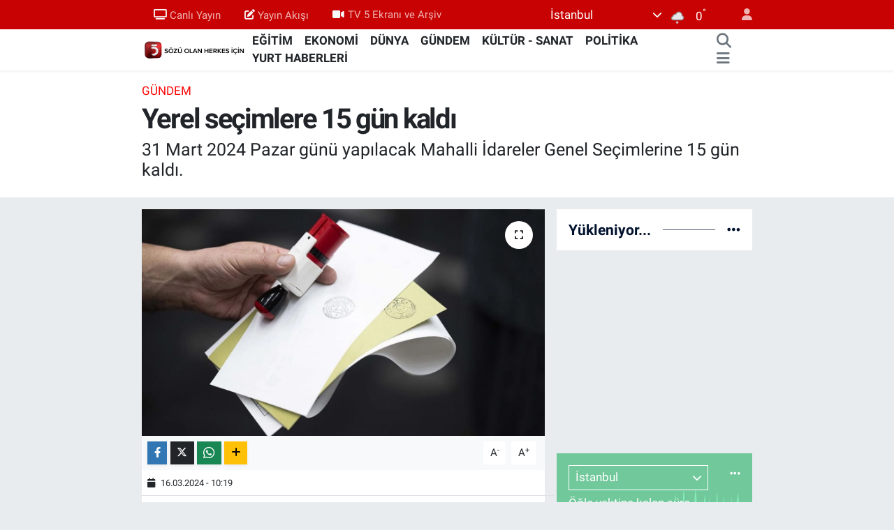

--- FILE ---
content_type: text/html; charset=utf-8
request_url: https://www.tv5.com.tr/yerel-secimlere-15-gun-kaldi
body_size: 33945
content:
<!DOCTYPE html>
<html lang="tr" data-theme="flow">
<head>
<link rel="dns-prefetch" href="//www.tv5.com.tr">
<link rel="dns-prefetch" href="//tv5comtr.teimg.com">
<link rel="dns-prefetch" href="//static.tebilisim.com">
<link rel="dns-prefetch" href="//www.googletagmanager.com">
<link rel="dns-prefetch" href="//news.google.com">
<link rel="dns-prefetch" href="//cdn.weatherapi.com">
<link rel="dns-prefetch" href="//www.facebook.com">
<link rel="dns-prefetch" href="//www.twitter.com">
<link rel="dns-prefetch" href="//www.instagram.com">
<link rel="dns-prefetch" href="//www.youtube.com">
<link rel="dns-prefetch" href="//api.whatsapp.com">
<link rel="dns-prefetch" href="//x.com">
<link rel="dns-prefetch" href="//www.linkedin.com">
<link rel="dns-prefetch" href="//pinterest.com">
<link rel="dns-prefetch" href="//t.me">
<link rel="dns-prefetch" href="//pagead2.googlesyndication.com">
<link rel="dns-prefetch" href="//www.pinterest.com">
<link rel="dns-prefetch" href="//tebilisim.com">
<link rel="dns-prefetch" href="//facebook.com">
<link rel="dns-prefetch" href="//twitter.com">
<link rel="dns-prefetch" href="//www.google.com">
<link rel="dns-prefetch" href="//cdn.onesignal.com">

    <meta charset="utf-8">
<title>Yerel seçimlere 15 gün kaldı - TV5</title>
<meta name="description" content="31 Mart 2024 Pazar günü yapılacak Mahalli İdareler Genel Seçimlerine 15 gün kaldı.">
<meta name="keywords" content="yerel seçimler, 15 gün">
<link rel="canonical" href="https://www.tv5.com.tr/yerel-secimlere-15-gun-kaldi">
<meta name="viewport" content="width=device-width,initial-scale=1">
<meta name="X-UA-Compatible" content="IE=edge">
<meta name="robots" content="max-image-preview:large">
<meta name="theme-color" content="#c80202">
<meta name="title" content="Yerel seçimlere 15 gün kaldı">
<meta name="articleSection" content="news">
<meta name="datePublished" content="2024-03-16T10:19:00+03:00">
<meta name="dateModified" content="2024-03-16T10:19:00+03:00">
<meta name="articleAuthor" content="Hümeyra Kaya">
<meta name="author" content="Hümeyra Kaya">
<link rel="amphtml" href="https://www.tv5.com.tr/yerel-secimlere-15-gun-kaldi/amp">
<meta property="og:site_name" content="TV5 Haber">
<meta property="og:title" content="Yerel seçimlere 15 gün kaldı">
<meta property="og:description" content="31 Mart 2024 Pazar günü yapılacak Mahalli İdareler Genel Seçimlerine 15 gün kaldı.">
<meta property="og:url" content="https://www.tv5.com.tr/yerel-secimlere-15-gun-kaldi">
<meta property="og:image" content="https://tv5comtr.teimg.com/tv5-com-tr/uploads/2024/03/secim-aa-stok.jpg">
<meta property="og:type" content="article">
<meta property="og:article:published_time" content="2024-03-16T10:19:00+03:00">
<meta property="og:article:modified_time" content="2024-03-16T10:19:00+03:00">
<meta name="twitter:card" content="summary_large_image">
<meta name="twitter:site" content="@tv5televizyonu">
<meta name="twitter:title" content="Yerel seçimlere 15 gün kaldı">
<meta name="twitter:description" content="31 Mart 2024 Pazar günü yapılacak Mahalli İdareler Genel Seçimlerine 15 gün kaldı.">
<meta name="twitter:image" content="https://tv5comtr.teimg.com/tv5-com-tr/uploads/2024/03/secim-aa-stok.jpg">
<meta name="twitter:url" content="https://www.tv5.com.tr/yerel-secimlere-15-gun-kaldi">
<link rel="shortcut icon" type="image/x-icon" href="https://tv5comtr.teimg.com/tv5-com-tr/uploads/2023/02/tv5-logo-orjinal.png">
<link rel="manifest" href="https://www.tv5.com.tr/manifest.json?v=6.6.4" />
<link rel="preload" href="https://static.tebilisim.com/flow/assets/css/font-awesome/fa-solid-900.woff2" as="font" type="font/woff2" crossorigin />
<link rel="preload" href="https://static.tebilisim.com/flow/assets/css/font-awesome/fa-brands-400.woff2" as="font" type="font/woff2" crossorigin />
<link rel="preload" href="https://static.tebilisim.com/flow/assets/css/weather-icons/font/weathericons-regular-webfont.woff2" as="font" type="font/woff2" crossorigin />
<link rel="preload" href="https://static.tebilisim.com/flow/vendor/te/fonts/roboto/KFOlCnqEu92Fr1MmEU9fBBc4AMP6lQ.woff2" as="font" type="font/woff2" crossorigin />
<link rel="preload" href="https://static.tebilisim.com/flow/vendor/te/fonts/roboto/KFOlCnqEu92Fr1MmEU9fChc4AMP6lbBP.woff2" as="font" type="font/woff2" crossorigin />
<link rel="preload" href="https://static.tebilisim.com/flow/vendor/te/fonts/roboto/KFOlCnqEu92Fr1MmWUlfBBc4AMP6lQ.woff2" as="font" type="font/woff2" crossorigin />
<link rel="preload" href="https://static.tebilisim.com/flow/vendor/te/fonts/roboto/KFOlCnqEu92Fr1MmWUlfChc4AMP6lbBP.woff2" as="font" type="font/woff2" crossorigin />
<link rel="preload" href="https://static.tebilisim.com/flow/vendor/te/fonts/roboto/KFOmCnqEu92Fr1Mu4mxKKTU1Kg.woff2" as="font" type="font/woff2" crossorigin />
<link rel="preload" href="https://static.tebilisim.com/flow/vendor/te/fonts/roboto/KFOmCnqEu92Fr1Mu7GxKKTU1Kvnz.woff2" as="font" type="font/woff2" crossorigin />


<link rel="preload" as="style" href="https://static.tebilisim.com/flow/vendor/te/fonts/roboto.css?v=6.6.4">
<link rel="stylesheet" href="https://static.tebilisim.com/flow/vendor/te/fonts/roboto.css?v=6.6.4">

<style>:root {
        --te-link-color: #333;
        --te-link-hover-color: #000;
        --te-font: "Roboto";
        --te-secondary-font: "Roboto";
        --te-h1-font-size: 40px;
        --te-color: #c80202;
        --te-hover-color: #00122e;
        --mm-ocd-width: 85%!important; /*  Mobil Menü Genişliği */
        --swiper-theme-color: var(--te-color)!important;
        --header-13-color: #ffc107;
    }</style><link rel="preload" as="style" href="https://static.tebilisim.com/flow/assets/vendor/bootstrap/css/bootstrap.min.css?v=6.6.4">
<link rel="stylesheet" href="https://static.tebilisim.com/flow/assets/vendor/bootstrap/css/bootstrap.min.css?v=6.6.4">
<link rel="preload" as="style" href="https://static.tebilisim.com/flow/assets/css/app6.6.4.min.css">
<link rel="stylesheet" href="https://static.tebilisim.com/flow/assets/css/app6.6.4.min.css">



<script type="application/ld+json">{"@context":"https:\/\/schema.org","@type":"WebSite","url":"https:\/\/www.tv5.com.tr","potentialAction":{"@type":"SearchAction","target":"https:\/\/www.tv5.com.tr\/arama?q={query}","query-input":"required name=query"}}</script>

<script type="application/ld+json">{"@context":"https:\/\/schema.org","@type":"NewsMediaOrganization","url":"https:\/\/www.tv5.com.tr","name":"TV5","logo":"https:\/\/tv5comtr.teimg.com\/tv5-com-tr\/uploads\/2022\/06\/is-1.gif","sameAs":["https:\/\/www.facebook.com\/tv5televizyonu","https:\/\/www.twitter.com\/tv5televizyonu","tv5","https:\/\/www.youtube.com\/TV5televizyon","https:\/\/www.instagram.com\/tv5televizyonu"]}</script>

<script type="application/ld+json">{"@context":"https:\/\/schema.org","@graph":[{"@type":"SiteNavigationElement","name":"Ana Sayfa","url":"https:\/\/www.tv5.com.tr","@id":"https:\/\/www.tv5.com.tr"},{"@type":"SiteNavigationElement","name":"G\u00dcNDEM","url":"https:\/\/www.tv5.com.tr\/gundem","@id":"https:\/\/www.tv5.com.tr\/gundem"},{"@type":"SiteNavigationElement","name":"POL\u0130T\u0130KA","url":"https:\/\/www.tv5.com.tr\/politika","@id":"https:\/\/www.tv5.com.tr\/politika"},{"@type":"SiteNavigationElement","name":"D\u00dcNYA","url":"https:\/\/www.tv5.com.tr\/dunya","@id":"https:\/\/www.tv5.com.tr\/dunya"},{"@type":"SiteNavigationElement","name":"EKONOM\u0130","url":"https:\/\/www.tv5.com.tr\/ekonomi","@id":"https:\/\/www.tv5.com.tr\/ekonomi"},{"@type":"SiteNavigationElement","name":"K\u00dcLT\u00dcR - SANAT","url":"https:\/\/www.tv5.com.tr\/kultur-sanat","@id":"https:\/\/www.tv5.com.tr\/kultur-sanat"},{"@type":"SiteNavigationElement","name":"SPOR","url":"https:\/\/www.tv5.com.tr\/spor","@id":"https:\/\/www.tv5.com.tr\/spor"},{"@type":"SiteNavigationElement","name":"YA\u015eAM","url":"https:\/\/www.tv5.com.tr\/yasam","@id":"https:\/\/www.tv5.com.tr\/yasam"},{"@type":"SiteNavigationElement","name":"MEDYA","url":"https:\/\/www.tv5.com.tr\/medya","@id":"https:\/\/www.tv5.com.tr\/medya"},{"@type":"SiteNavigationElement","name":"YURT HABERLER\u0130","url":"https:\/\/www.tv5.com.tr\/yurt-haberleri","@id":"https:\/\/www.tv5.com.tr\/yurt-haberleri"},{"@type":"SiteNavigationElement","name":"SA\u011eLIK","url":"https:\/\/www.tv5.com.tr\/saglik","@id":"https:\/\/www.tv5.com.tr\/saglik"},{"@type":"SiteNavigationElement","name":"TAR\u0130H","url":"https:\/\/www.tv5.com.tr\/tarih","@id":"https:\/\/www.tv5.com.tr\/tarih"},{"@type":"SiteNavigationElement","name":"B\u0130L\u0130M VE TEKNOLOJ\u0130","url":"https:\/\/www.tv5.com.tr\/bilim-ve-teknoloji","@id":"https:\/\/www.tv5.com.tr\/bilim-ve-teknoloji"},{"@type":"SiteNavigationElement","name":"YEREL Y\u00d6NET\u0130M","url":"https:\/\/www.tv5.com.tr\/yerel-yonetim","@id":"https:\/\/www.tv5.com.tr\/yerel-yonetim"},{"@type":"SiteNavigationElement","name":"E\u011e\u0130T\u0130M","url":"https:\/\/www.tv5.com.tr\/egitim","@id":"https:\/\/www.tv5.com.tr\/egitim"},{"@type":"SiteNavigationElement","name":"\u015eEH\u0130R HABERLER\u0130","url":"https:\/\/www.tv5.com.tr\/sehir-haberleri","@id":"https:\/\/www.tv5.com.tr\/sehir-haberleri"},{"@type":"SiteNavigationElement","name":"\u0130SLAM\u0130 B\u0130LG\u0130LER","url":"https:\/\/www.tv5.com.tr\/islami-bilgiler","@id":"https:\/\/www.tv5.com.tr\/islami-bilgiler"},{"@type":"SiteNavigationElement","name":"TBMM","url":"https:\/\/www.tv5.com.tr\/tbmm","@id":"https:\/\/www.tv5.com.tr\/tbmm"},{"@type":"SiteNavigationElement","name":"GAZZE","url":"https:\/\/www.tv5.com.tr\/gazze","@id":"https:\/\/www.tv5.com.tr\/gazze"},{"@type":"SiteNavigationElement","name":"\u0130leti\u015fim","url":"https:\/\/www.tv5.com.tr\/iletisim","@id":"https:\/\/www.tv5.com.tr\/iletisim"},{"@type":"SiteNavigationElement","name":"Yay\u0131n Ak\u0131\u015f\u0131","url":"https:\/\/www.tv5.com.tr\/yayin-akisi-2","@id":"https:\/\/www.tv5.com.tr\/yayin-akisi-2"},{"@type":"SiteNavigationElement","name":"Canl\u0131 Yay\u0131n","url":"https:\/\/www.tv5.com.tr\/canli-yayin","@id":"https:\/\/www.tv5.com.tr\/canli-yayin"},{"@type":"SiteNavigationElement","name":"Reklam \u0130\u00e7in","url":"https:\/\/www.tv5.com.tr\/reklam-icin","@id":"https:\/\/www.tv5.com.tr\/reklam-icin"},{"@type":"SiteNavigationElement","name":"Se\u00e7im 2023","url":"https:\/\/www.tv5.com.tr\/secim-2023","@id":"https:\/\/www.tv5.com.tr\/secim-2023"},{"@type":"SiteNavigationElement","name":"Gizlilik S\u00f6zle\u015fmesi","url":"https:\/\/www.tv5.com.tr\/gizlilik-sozlesmesi","@id":"https:\/\/www.tv5.com.tr\/gizlilik-sozlesmesi"},{"@type":"SiteNavigationElement","name":"canl\u0131 test","url":"https:\/\/www.tv5.com.tr\/canli-test","@id":"https:\/\/www.tv5.com.tr\/canli-test"},{"@type":"SiteNavigationElement","name":"Yazarlar","url":"https:\/\/www.tv5.com.tr\/yazarlar","@id":"https:\/\/www.tv5.com.tr\/yazarlar"},{"@type":"SiteNavigationElement","name":"Foto Galeri","url":"https:\/\/www.tv5.com.tr\/foto-galeri","@id":"https:\/\/www.tv5.com.tr\/foto-galeri"},{"@type":"SiteNavigationElement","name":"Video Galeri","url":"https:\/\/www.tv5.com.tr\/video","@id":"https:\/\/www.tv5.com.tr\/video"},{"@type":"SiteNavigationElement","name":"Biyografiler","url":"https:\/\/www.tv5.com.tr\/biyografi","@id":"https:\/\/www.tv5.com.tr\/biyografi"},{"@type":"SiteNavigationElement","name":"R\u00f6portajlar","url":"https:\/\/www.tv5.com.tr\/roportaj","@id":"https:\/\/www.tv5.com.tr\/roportaj"},{"@type":"SiteNavigationElement","name":"Anketler","url":"https:\/\/www.tv5.com.tr\/anketler","@id":"https:\/\/www.tv5.com.tr\/anketler"},{"@type":"SiteNavigationElement","name":"\u0130stanbul Bug\u00fcn, Yar\u0131n ve 1 Haftal\u0131k Hava Durumu Tahmini","url":"https:\/\/www.tv5.com.tr\/istanbul-hava-durumu","@id":"https:\/\/www.tv5.com.tr\/istanbul-hava-durumu"},{"@type":"SiteNavigationElement","name":"\u0130stanbul Namaz Vakitleri","url":"https:\/\/www.tv5.com.tr\/istanbul-namaz-vakitleri","@id":"https:\/\/www.tv5.com.tr\/istanbul-namaz-vakitleri"},{"@type":"SiteNavigationElement","name":"Puan Durumu ve Fikst\u00fcr","url":"https:\/\/www.tv5.com.tr\/futbol\/st-super-lig-puan-durumu-ve-fikstur","@id":"https:\/\/www.tv5.com.tr\/futbol\/st-super-lig-puan-durumu-ve-fikstur"}]}</script>

<script type="application/ld+json">{"@context":"https:\/\/schema.org","@type":"BreadcrumbList","itemListElement":[{"@type":"ListItem","position":1,"item":{"@type":"Thing","@id":"https:\/\/www.tv5.com.tr","name":"Haberler"}}]}</script>
<script type="application/ld+json">{"@context":"https:\/\/schema.org","@type":"NewsArticle","headline":"Yerel se\u00e7imlere 15 g\u00fcn kald\u0131","articleSection":"G\u00dcNDEM","dateCreated":"2024-03-16T10:19:00+03:00","datePublished":"2024-03-16T10:19:00+03:00","dateModified":"2024-03-16T10:19:00+03:00","wordCount":856,"genre":"news","mainEntityOfPage":{"@type":"WebPage","@id":"https:\/\/www.tv5.com.tr\/yerel-secimlere-15-gun-kaldi"},"articleBody":"<p>Y\u00fcksek Se\u00e7im Kurulunun (YSK) se\u00e7im takvimi uyar\u0131nca se\u00e7ime ili\u015fkin s\u00fcre\u00e7 i\u015fliyor.<\/p>\r\n\r\n<p>34 siyasi partinin kat\u0131laca\u011f\u0131 se\u00e7imde partilerin oy pusulas\u0131ndaki s\u0131ralamas\u0131 \u015f\u00f6yle:<\/p>\r\n\r\n<p>\"AK Parti 1, \u0130Y\u0130 Parti 2, Sol Parti 3, B\u00fcy\u00fck Birlik Partisi 4, Memleket Partisi 5, Anavatan Partisi 6, Demokratik Sol Parti 7, Yeniden Refah Partisi 8, Halklar\u0131n E\u015fitlik ve Demokrasi Partisi (DEM Parti) 9, T\u00fcrkiye Kom\u00fcnist Partisi 10, Anadolu Birli\u011fi Partisi 11, Zafer Partisi 12, Halk\u0131n Kurtulu\u015f Partisi 13, T\u00fcrkiye Kom\u00fcnist Hareketi 14, Ba\u011f\u0131ms\u0131z T\u00fcrkiye Partisi 15, Gelecek Partisi 16, Yeni T\u00fcrkiye Partisi 17, CHP 18, Emek Partisi 19, H\u00dcDA PAR 20, Hak ve \u00d6zg\u00fcrl\u00fckler Partisi 21, Ocak Partisi 22, Adalet Birlik Partisi 23, Demokrat Parti 24, G\u00fc\u00e7 Birli\u011fi Partisi 25, Millet Partisi 26, Milli Yol Partisi 27, Adalet Partisi 28, Ayd\u0131nl\u0131k Demokrasi Partisi 29, MHP 30, T\u00fcrkiye \u0130\u015f\u00e7i Partisi 31, Demokrasi ve At\u0131l\u0131m Partisi 32, Saadet Partisi 33, Vatan Partisi 34.\"<\/p>\r\n\r\n<p><strong>- En fazla aday \u0130stanbul'da<\/strong><\/p>\r\n\r\n<p>YSK'nin se\u00e7im takvimi kapsam\u0131nda siyasi partiler ve ba\u011f\u0131ms\u0131z adaylar, adayl\u0131k ba\u015fvurular\u0131n\u0131 20 \u015eubat Sal\u0131 g\u00fcn\u00fc mesai bitimine kadar ilgili il ve il\u00e7e se\u00e7im kurullar\u0131na teslim etti.<\/p>\r\n\r\n<p>\u0130nceleme sonucu il ve il\u00e7e se\u00e7im kurullar\u0131nca kesin aday listeleri 3 Mart Pazar g\u00fcn\u00fc a\u00e7\u0131kland\u0131.<\/p>\r\n\r\n<p>49 adayla \u0130stanbul B\u00fcy\u00fck\u015fehir Belediye Ba\u015fkanl\u0131\u011f\u0131, en \u00e7ok aday\u0131n yar\u0131\u015faca\u011f\u0131 belediye oldu. Bu adaylardan 22'si siyasi parti, 27'si ise ba\u011f\u0131ms\u0131z olarak se\u00e7ime kat\u0131lacak.<\/p>\r\n\r\n<p>\u0130stanbul'u 29 adayla Gaziantep, 28 adayla Malatya takip edecek. Gaziantep B\u00fcy\u00fck\u015fehir Belediye Ba\u015fkan adaylar\u0131ndan 3'\u00fc ba\u011f\u0131ms\u0131z, Malatya B\u00fcy\u00fck\u015fehir Belediye Ba\u015fkan adaylar\u0131ndan ise 5'i ba\u011f\u0131ms\u0131z olarak se\u00e7ime girecek.<\/p>\r\n\r\n<p>Ankara B\u00fcy\u00fck\u015fehir Belediye Ba\u015fkanl\u0131\u011f\u0131 i\u00e7in 19'u siyasi parti, 5'i ba\u011f\u0131ms\u0131z olmak \u00fczere 24 aday yar\u0131\u015facak.<\/p>\r\n\r\n<p><strong>- Propaganda serbestli\u011fi ve baz\u0131 se\u00e7im yasaklar\u0131 21 Mart'ta ba\u015flayacak<\/strong><\/p>\r\n\r\n<p>YSK'nin takvimine g\u00f6re, se\u00e7ime giden s\u00fcre\u00e7teki \u00f6nemli tarihlerden biri de 21 Mart Per\u015fembe olacak. Bu tarihte propaganda serbestli\u011fi ve baz\u0131 se\u00e7im yasaklar\u0131 ba\u015flayacak.<\/p>\r\n\r\n<p>Se\u00e7im propagandas\u0131 30 Mart Cumartesi g\u00fcn\u00fc saat 18.00'de, se\u00e7im yasaklar\u0131 ise 31 Mart saat 23.59'da sona erecek.<\/p>\r\n\r\n<p>Bu zaman zarf\u0131nda, se\u00e7ime kat\u0131lan siyasi partiler ve ba\u011f\u0131ms\u0131z adaylar, se\u00e7im propaganda s\u00fcresinin sona ermesine kadar yaz\u0131l\u0131 bas\u0131nda ilan ve reklam yoluyla ya da internet sitesi a\u00e7arak s\u00f6zl\u00fc, yaz\u0131l\u0131 veya g\u00f6r\u00fcnt\u00fcl\u00fc propaganda yapabilecek.<\/p>\r\n\r\n<p>Se\u00e7im s\u00fcresince genel yollar \u00fczerinde, mabetlerde, kamu hizmeti g\u00f6r\u00fclen bina ve tesisler ile il\u00e7e se\u00e7im kurullar\u0131n\u0131n g\u00f6sterdi\u011fi meydanlar\u0131n d\u0131\u015f\u0131nda toplu olarak s\u00f6zl\u00fc propaganda yap\u0131lmas\u0131 yasak olacak.<\/p>\r\n\r\n<p>A\u00e7\u0131k yerlerde, g\u00fcne\u015fin batmas\u0131n\u0131 m\u00fcteakip ikinci saatin sonundan g\u00fcne\u015fin do\u011fmas\u0131na kadar toplu olarak s\u00f6zl\u00fc propaganda yap\u0131lmas\u0131 da yasak.<\/p>\r\n\r\n<p>Vatanda\u015flar\u0131n elektronik posta adreslerine g\u00f6nderilecek mesajlar ile ta\u015f\u0131nabilir veya sabit telefonlar\u0131na sesli, g\u00f6r\u00fcnt\u00fcl\u00fc veya yaz\u0131l\u0131 mesaj g\u00f6ndermek suretiyle propaganda yap\u0131lamayacak. Ancak siyasi partiler kendi \u00fcyelerine her zaman sesli, g\u00f6r\u00fcnt\u00fcl\u00fc veya yaz\u0131l\u0131 mesaj g\u00f6nderebilecek.<\/p>\r\n\r\n<p>Oy verme g\u00fcn\u00fcnden \u00f6nceki 10 g\u00fcnl\u00fck s\u00fcrede, yaz\u0131l\u0131, s\u00f6zl\u00fc ve g\u00f6rsel bas\u0131n ve yay\u0131n ara\u00e7lar\u0131 ile kamuoyu ara\u015ft\u0131rmalar\u0131, anketler, tahminler, bilgi ve ileti\u015fim telefonlar\u0131 yoluyla mini referandum gibi adlarla bir siyasi partinin veya aday\u0131n lehinde veya aleyhinde veya vatanda\u015f\u0131n oyunu etkileyecek bi\u00e7imde yay\u0131n yap\u0131lmas\u0131 ve herhangi bir surette da\u011f\u0131t\u0131m\u0131 yasak olacak.<\/p>\r\n\r\n<p>Bakanlarla, milletvekillerinin yurt i\u00e7indeki se\u00e7im propagandas\u0131 ve gezileri, makam otomobilleri ya da resmi hizmete tahsis edilen vas\u0131talarla yap\u0131lamayacak. Bu ama\u00e7l\u0131 gezilerde, protokol icab\u0131 olan kar\u015f\u0131lama ve u\u011furlama t\u00f6renleri yap\u0131lamayacak, resmi ziyafet verilemeyecek.<\/p>\r\n\r\n<p>Bakanlar, milletvekilleri ve adaylar\u0131n se\u00e7im propagandas\u0131 kapsam\u0131ndaki gezilerine hi\u00e7bir memur kat\u0131lamayacak.<\/p>\r\n\r\n<p><strong>- 31 Mart'ta sand\u0131k ba\u015f\u0131na gidilecek<\/strong><\/p>\r\n\r\n<p>D\u00f6k\u00fcm ve da\u011f\u0131t\u0131m\u0131na 29 \u015eubat Per\u015fembe g\u00fcn\u00fc ba\u015flanan se\u00e7men bilgi ka\u011f\u0131tlar\u0131n\u0131n se\u00e7menlere da\u011f\u0131t\u0131m\u0131 24 Mart Pazar g\u00fcn\u00fc tamamlanacak. Se\u00e7menler bilgi ka\u011f\u0131tlar\u0131n\u0131 yanlar\u0131nda getirmek zorunda olmayacak.<\/p>\r\n\r\n<p>Se\u00e7menler, nerede ve hangi sand\u0131kta oy kullanaca\u011f\u0131n\u0131 YSK'nin internet sitesinden, e-Devlet kap\u0131s\u0131ndan, YSK Se\u00e7men Sorgulama Mobil Uygulamas\u0131ndan veya \"444 9 975\" numaral\u0131 YSK \u00c7a\u011fr\u0131 Merkezi'nden kontrol edebilecek.<\/p>\r\n\r\n<p>28 Mart'ta tutuklular ile taksirli su\u00e7lardan h\u00fck\u00fcml\u00fclere ili\u015fkin listeler kesinle\u015ftirilecek.<\/p>\r\n\r\n<p>T\u00fcrkiye, 31 Mart'ta sand\u0131k ba\u015f\u0131na gidecek.<\/p>\r\n\r\n<p><strong>- Oy verme saatleri<\/strong><\/p>\r\n\r\n<p>YSK, se\u00e7imin mart ay\u0131nda olmas\u0131 nedeniyle mevsim \u015fartlar\u0131 ve g\u00fcne\u015fin bat\u0131\u015f saatini dikkate alarak do\u011fudaki 32 ilde oy verme saatini bir saat \u00f6ne \u00e7ekti.<\/p>\r\n\r\n<p>Buna g\u00f6re, Ad\u0131yaman, A\u011fr\u0131, Artvin, Bing\u00f6l, Bitlis, Diyarbak\u0131r, Elaz\u0131\u011f, Erzincan, Erzurum, Gaziantep, Giresun, G\u00fcm\u00fc\u015fhane, Hakkari, Kars, Malatya, Kahramanmara\u015f, Mardin, Mu\u015f, Ordu, Rize, Siirt, Sivas, Trabzon, Tunceli, \u015eanl\u0131urfa, Van, Bayburt, Batman, \u015e\u0131rnak, Ardahan, I\u011fd\u0131r ile Kilis'te ve bu illerde bulunan ceza infaz kurumlar\u0131nda oy verme saatleri 07.00-16.00 olarak uygulanacak.<\/p>\r\n\r\n<p>Di\u011fer illerde oylar 08.00-17.00 saatlerinde kullan\u0131lacak.<\/p>","description":"31 Mart 2024 Pazar g\u00fcn\u00fc yap\u0131lacak Mahalli \u0130dareler Genel Se\u00e7imlerine 15 g\u00fcn kald\u0131.","inLanguage":"tr-TR","keywords":["yerel se\u00e7imler","15 g\u00fcn"],"image":{"@type":"ImageObject","url":"https:\/\/tv5comtr.teimg.com\/crop\/1280x720\/tv5-com-tr\/uploads\/2024\/03\/secim-aa-stok.jpg","width":"1280","height":"720","caption":"Yerel se\u00e7imlere 15 g\u00fcn kald\u0131"},"publishingPrinciples":"https:\/\/www.tv5.com.tr\/gizlilik-sozlesmesi","isFamilyFriendly":"http:\/\/schema.org\/True","isAccessibleForFree":"http:\/\/schema.org\/True","publisher":{"@type":"Organization","name":"TV5","image":"https:\/\/tv5comtr.teimg.com\/tv5-com-tr\/uploads\/2022\/06\/is-1.gif","logo":{"@type":"ImageObject","url":"https:\/\/tv5comtr.teimg.com\/tv5-com-tr\/uploads\/2022\/06\/is-1.gif","width":"640","height":"375"}},"author":{"@type":"Person","name":"H\u00fcmeyra Kaya","honorificPrefix":"","jobTitle":"","url":null}}</script>


<!-- Google tag (gtag.js) -->
<script async src="https://www.googletagmanager.com/gtag/js?id=G-RDD9S16YEF" data-cfasync="false"></script>
<script data-cfasync="false">
	window.dataLayer = window.dataLayer || [];
	function gtag(){dataLayer.push(arguments);}
	gtag('js', new Date());
	gtag('config', 'G-RDD9S16YEF');
</script>


<style>
.mega-menu {z-index: 9999 !important;}
@media screen and (min-width: 1620px) {
    .container {width: 1280px!important; max-width: 1280px!important;}
    #ad_36 {margin-right: 15px !important;}
    #ad_9 {margin-left: 15px !important;}
}

@media screen and (min-width: 1325px) and (max-width: 1620px) {
    .container {width: 1100px!important; max-width: 1100px!important;}
    #ad_36 {margin-right: 100px !important;}
    #ad_9 {margin-left: 100px !important;}
}
@media screen and (min-width: 1295px) and (max-width: 1325px) {
    .container {width: 990px!important; max-width: 990px!important;}
    #ad_36 {margin-right: 165px !important;}
    #ad_9 {margin-left: 165px !important;}
}
@media screen and (min-width: 1200px) and (max-width: 1295px) {
    .container {width: 900px!important; max-width: 900px!important;}
    #ad_36 {margin-right: 210px !important;}
    #ad_9 {margin-left: 210px !important;}

}
</style><script async type="application/javascript"
src="https://news.google.com/swg/js/v1/swg-basic.js"></script>
<script>
(self.SWG_BASIC = self.SWG_BASIC || []).push( basicSubscriptions => {
basicSubscriptions.init({
type: "NewsArticle",
isPartOfType: ["Product"],
isPartOfProductId: "CAowgvq7DA:openaccess",
clientOptions: { theme: "light", lang: "tr" },
});
});
</script>





</head>




<body class="d-flex flex-column min-vh-100">

    
    

    <header class="header-4">
    <div class="top-header d-none d-lg-block">
        <div class="container">
            <div class="d-flex justify-content-between align-items-center">

                <ul  class="top-menu nav small sticky-top">
        <li class="nav-item   ">
        <a href="/canli-yayin" class="nav-link pe-3" target="_self" title="Canlı Yayın"><i class="fa fa-tv me-1 text-light mr-1"></i>Canlı Yayın</a>
        
    </li>
        <li class="nav-item   ">
        <a href="/yayin-akisi-2" class="nav-link pe-3" target="_self" title="Yayın Akışı"><i class="fa fa-edit me-1 text-light mr-1"></i>Yayın Akışı</a>
        
    </li>
        <li class="nav-item   ">
        <a href="https://www.tv5.com.tr/video" class="nav-link pe-3" target="_self" title="TV 5 Ekranı ve Arşiv"><i class="fa fa-video me-1 text-light mr-1"></i>TV 5 Ekranı ve Arşiv</a>
        
    </li>
    </ul>


                                    <div class="position-relative overflow-hidden ms-auto text-end" style="height: 36px;">
                        <!-- PİYASALAR -->
<div class="newsticker mini small">
    <ul class="newsticker__list list-unstyled" data-header="4">
                <li class="newsticker__item col dolar">DOLAR
            <span class="text-success"><i class="fa fa-caret-up"></i></span>
            <span class="value">43,2789</span>
            <span class="text-success">%0.22</span>
        </li>
                <li class="newsticker__item col euro">EURO
            <span class="text-danger"><i class="fa fa-caret-down"></i></span>
            <span class="value">50,2002</span>
            <span class="text-danger">%-0.1</span>
        </li>
                <li class="newsticker__item col sterlin">STERLİN
            <span class="text-danger"><i class="fa fa-caret-down"></i></span>
            <span class="value">57,9146</span>
            <span class="text-danger">%-0.02</span>
        </li>
                <li class="newsticker__item col altin">G.ALTIN
            <span class="text-secondary"><i class="fa fa-caret-right"></i></span>
            <span class="value">6375.38</span>
            <span class="text-secondary">%0</span>
        </li>
                <li class="newsticker__item col bist">BİST100
            <span class="text-success"><i class="fa fa-caret-up"></i></span>
            <span class="value">12.669</span>
            <span class="text-success">%170</span>
        </li>
                <li class="newsticker__item col btc">BITCOIN
            <span class="text-danger"><i class="fa fa-caret-down"></i></span>
            <span class="value">95.057,94</span>
            <span class="text-danger">%-0.2</span>
        </li>
            </ul>
</div>


                    </div>
                    <div class="d-flex justify-content-end align-items-center text-light ms-4 weather-widget mini">
                        <!-- HAVA DURUMU -->

            <div class="weather d-none d-xl-block me-2" data-header="4">
            <div class="custom-selectbox text-white" onclick="toggleDropdown(this)" style="width: 100%">
    <div class="d-flex justify-content-between align-items-center">
        <span style="">İstanbul</span>
        <i class="fas fa-chevron-down" style="font-size: 14px"></i>
    </div>
    <ul class="bg-white text-dark overflow-widget" style="min-height: 100px; max-height: 300px">
                    <li>
                <a href="https://www.tv5.com.tr/adana-hava-durumu" title="Adana Hava Durumu" class="text-dark">
                    Adana
                </a>
            </li>
                    <li>
                <a href="https://www.tv5.com.tr/adiyaman-hava-durumu" title="Adıyaman Hava Durumu" class="text-dark">
                    Adıyaman
                </a>
            </li>
                    <li>
                <a href="https://www.tv5.com.tr/afyonkarahisar-hava-durumu" title="Afyonkarahisar Hava Durumu" class="text-dark">
                    Afyonkarahisar
                </a>
            </li>
                    <li>
                <a href="https://www.tv5.com.tr/agri-hava-durumu" title="Ağrı Hava Durumu" class="text-dark">
                    Ağrı
                </a>
            </li>
                    <li>
                <a href="https://www.tv5.com.tr/aksaray-hava-durumu" title="Aksaray Hava Durumu" class="text-dark">
                    Aksaray
                </a>
            </li>
                    <li>
                <a href="https://www.tv5.com.tr/amasya-hava-durumu" title="Amasya Hava Durumu" class="text-dark">
                    Amasya
                </a>
            </li>
                    <li>
                <a href="https://www.tv5.com.tr/ankara-hava-durumu" title="Ankara Hava Durumu" class="text-dark">
                    Ankara
                </a>
            </li>
                    <li>
                <a href="https://www.tv5.com.tr/antalya-hava-durumu" title="Antalya Hava Durumu" class="text-dark">
                    Antalya
                </a>
            </li>
                    <li>
                <a href="https://www.tv5.com.tr/ardahan-hava-durumu" title="Ardahan Hava Durumu" class="text-dark">
                    Ardahan
                </a>
            </li>
                    <li>
                <a href="https://www.tv5.com.tr/artvin-hava-durumu" title="Artvin Hava Durumu" class="text-dark">
                    Artvin
                </a>
            </li>
                    <li>
                <a href="https://www.tv5.com.tr/aydin-hava-durumu" title="Aydın Hava Durumu" class="text-dark">
                    Aydın
                </a>
            </li>
                    <li>
                <a href="https://www.tv5.com.tr/balikesir-hava-durumu" title="Balıkesir Hava Durumu" class="text-dark">
                    Balıkesir
                </a>
            </li>
                    <li>
                <a href="https://www.tv5.com.tr/bartin-hava-durumu" title="Bartın Hava Durumu" class="text-dark">
                    Bartın
                </a>
            </li>
                    <li>
                <a href="https://www.tv5.com.tr/batman-hava-durumu" title="Batman Hava Durumu" class="text-dark">
                    Batman
                </a>
            </li>
                    <li>
                <a href="https://www.tv5.com.tr/bayburt-hava-durumu" title="Bayburt Hava Durumu" class="text-dark">
                    Bayburt
                </a>
            </li>
                    <li>
                <a href="https://www.tv5.com.tr/bilecik-hava-durumu" title="Bilecik Hava Durumu" class="text-dark">
                    Bilecik
                </a>
            </li>
                    <li>
                <a href="https://www.tv5.com.tr/bingol-hava-durumu" title="Bingöl Hava Durumu" class="text-dark">
                    Bingöl
                </a>
            </li>
                    <li>
                <a href="https://www.tv5.com.tr/bitlis-hava-durumu" title="Bitlis Hava Durumu" class="text-dark">
                    Bitlis
                </a>
            </li>
                    <li>
                <a href="https://www.tv5.com.tr/bolu-hava-durumu" title="Bolu Hava Durumu" class="text-dark">
                    Bolu
                </a>
            </li>
                    <li>
                <a href="https://www.tv5.com.tr/burdur-hava-durumu" title="Burdur Hava Durumu" class="text-dark">
                    Burdur
                </a>
            </li>
                    <li>
                <a href="https://www.tv5.com.tr/bursa-hava-durumu" title="Bursa Hava Durumu" class="text-dark">
                    Bursa
                </a>
            </li>
                    <li>
                <a href="https://www.tv5.com.tr/canakkale-hava-durumu" title="Çanakkale Hava Durumu" class="text-dark">
                    Çanakkale
                </a>
            </li>
                    <li>
                <a href="https://www.tv5.com.tr/cankiri-hava-durumu" title="Çankırı Hava Durumu" class="text-dark">
                    Çankırı
                </a>
            </li>
                    <li>
                <a href="https://www.tv5.com.tr/corum-hava-durumu" title="Çorum Hava Durumu" class="text-dark">
                    Çorum
                </a>
            </li>
                    <li>
                <a href="https://www.tv5.com.tr/denizli-hava-durumu" title="Denizli Hava Durumu" class="text-dark">
                    Denizli
                </a>
            </li>
                    <li>
                <a href="https://www.tv5.com.tr/diyarbakir-hava-durumu" title="Diyarbakır Hava Durumu" class="text-dark">
                    Diyarbakır
                </a>
            </li>
                    <li>
                <a href="https://www.tv5.com.tr/duzce-hava-durumu" title="Düzce Hava Durumu" class="text-dark">
                    Düzce
                </a>
            </li>
                    <li>
                <a href="https://www.tv5.com.tr/edirne-hava-durumu" title="Edirne Hava Durumu" class="text-dark">
                    Edirne
                </a>
            </li>
                    <li>
                <a href="https://www.tv5.com.tr/elazig-hava-durumu" title="Elazığ Hava Durumu" class="text-dark">
                    Elazığ
                </a>
            </li>
                    <li>
                <a href="https://www.tv5.com.tr/erzincan-hava-durumu" title="Erzincan Hava Durumu" class="text-dark">
                    Erzincan
                </a>
            </li>
                    <li>
                <a href="https://www.tv5.com.tr/erzurum-hava-durumu" title="Erzurum Hava Durumu" class="text-dark">
                    Erzurum
                </a>
            </li>
                    <li>
                <a href="https://www.tv5.com.tr/eskisehir-hava-durumu" title="Eskişehir Hava Durumu" class="text-dark">
                    Eskişehir
                </a>
            </li>
                    <li>
                <a href="https://www.tv5.com.tr/gaziantep-hava-durumu" title="Gaziantep Hava Durumu" class="text-dark">
                    Gaziantep
                </a>
            </li>
                    <li>
                <a href="https://www.tv5.com.tr/giresun-hava-durumu" title="Giresun Hava Durumu" class="text-dark">
                    Giresun
                </a>
            </li>
                    <li>
                <a href="https://www.tv5.com.tr/gumushane-hava-durumu" title="Gümüşhane Hava Durumu" class="text-dark">
                    Gümüşhane
                </a>
            </li>
                    <li>
                <a href="https://www.tv5.com.tr/hakkari-hava-durumu" title="Hakkari Hava Durumu" class="text-dark">
                    Hakkari
                </a>
            </li>
                    <li>
                <a href="https://www.tv5.com.tr/hatay-hava-durumu" title="Hatay Hava Durumu" class="text-dark">
                    Hatay
                </a>
            </li>
                    <li>
                <a href="https://www.tv5.com.tr/igdir-hava-durumu" title="Iğdır Hava Durumu" class="text-dark">
                    Iğdır
                </a>
            </li>
                    <li>
                <a href="https://www.tv5.com.tr/isparta-hava-durumu" title="Isparta Hava Durumu" class="text-dark">
                    Isparta
                </a>
            </li>
                    <li>
                <a href="https://www.tv5.com.tr/istanbul-hava-durumu" title="İstanbul Hava Durumu" class="text-dark">
                    İstanbul
                </a>
            </li>
                    <li>
                <a href="https://www.tv5.com.tr/izmir-hava-durumu" title="İzmir Hava Durumu" class="text-dark">
                    İzmir
                </a>
            </li>
                    <li>
                <a href="https://www.tv5.com.tr/kahramanmaras-hava-durumu" title="Kahramanmaraş Hava Durumu" class="text-dark">
                    Kahramanmaraş
                </a>
            </li>
                    <li>
                <a href="https://www.tv5.com.tr/karabuk-hava-durumu" title="Karabük Hava Durumu" class="text-dark">
                    Karabük
                </a>
            </li>
                    <li>
                <a href="https://www.tv5.com.tr/karaman-hava-durumu" title="Karaman Hava Durumu" class="text-dark">
                    Karaman
                </a>
            </li>
                    <li>
                <a href="https://www.tv5.com.tr/kars-hava-durumu" title="Kars Hava Durumu" class="text-dark">
                    Kars
                </a>
            </li>
                    <li>
                <a href="https://www.tv5.com.tr/kastamonu-hava-durumu" title="Kastamonu Hava Durumu" class="text-dark">
                    Kastamonu
                </a>
            </li>
                    <li>
                <a href="https://www.tv5.com.tr/kayseri-hava-durumu" title="Kayseri Hava Durumu" class="text-dark">
                    Kayseri
                </a>
            </li>
                    <li>
                <a href="https://www.tv5.com.tr/kirikkale-hava-durumu" title="Kırıkkale Hava Durumu" class="text-dark">
                    Kırıkkale
                </a>
            </li>
                    <li>
                <a href="https://www.tv5.com.tr/kirklareli-hava-durumu" title="Kırklareli Hava Durumu" class="text-dark">
                    Kırklareli
                </a>
            </li>
                    <li>
                <a href="https://www.tv5.com.tr/kirsehir-hava-durumu" title="Kırşehir Hava Durumu" class="text-dark">
                    Kırşehir
                </a>
            </li>
                    <li>
                <a href="https://www.tv5.com.tr/kilis-hava-durumu" title="Kilis Hava Durumu" class="text-dark">
                    Kilis
                </a>
            </li>
                    <li>
                <a href="https://www.tv5.com.tr/kocaeli-hava-durumu" title="Kocaeli Hava Durumu" class="text-dark">
                    Kocaeli
                </a>
            </li>
                    <li>
                <a href="https://www.tv5.com.tr/konya-hava-durumu" title="Konya Hava Durumu" class="text-dark">
                    Konya
                </a>
            </li>
                    <li>
                <a href="https://www.tv5.com.tr/kutahya-hava-durumu" title="Kütahya Hava Durumu" class="text-dark">
                    Kütahya
                </a>
            </li>
                    <li>
                <a href="https://www.tv5.com.tr/malatya-hava-durumu" title="Malatya Hava Durumu" class="text-dark">
                    Malatya
                </a>
            </li>
                    <li>
                <a href="https://www.tv5.com.tr/manisa-hava-durumu" title="Manisa Hava Durumu" class="text-dark">
                    Manisa
                </a>
            </li>
                    <li>
                <a href="https://www.tv5.com.tr/mardin-hava-durumu" title="Mardin Hava Durumu" class="text-dark">
                    Mardin
                </a>
            </li>
                    <li>
                <a href="https://www.tv5.com.tr/mersin-hava-durumu" title="Mersin Hava Durumu" class="text-dark">
                    Mersin
                </a>
            </li>
                    <li>
                <a href="https://www.tv5.com.tr/mugla-hava-durumu" title="Muğla Hava Durumu" class="text-dark">
                    Muğla
                </a>
            </li>
                    <li>
                <a href="https://www.tv5.com.tr/mus-hava-durumu" title="Muş Hava Durumu" class="text-dark">
                    Muş
                </a>
            </li>
                    <li>
                <a href="https://www.tv5.com.tr/nevsehir-hava-durumu" title="Nevşehir Hava Durumu" class="text-dark">
                    Nevşehir
                </a>
            </li>
                    <li>
                <a href="https://www.tv5.com.tr/nigde-hava-durumu" title="Niğde Hava Durumu" class="text-dark">
                    Niğde
                </a>
            </li>
                    <li>
                <a href="https://www.tv5.com.tr/ordu-hava-durumu" title="Ordu Hava Durumu" class="text-dark">
                    Ordu
                </a>
            </li>
                    <li>
                <a href="https://www.tv5.com.tr/osmaniye-hava-durumu" title="Osmaniye Hava Durumu" class="text-dark">
                    Osmaniye
                </a>
            </li>
                    <li>
                <a href="https://www.tv5.com.tr/rize-hava-durumu" title="Rize Hava Durumu" class="text-dark">
                    Rize
                </a>
            </li>
                    <li>
                <a href="https://www.tv5.com.tr/sakarya-hava-durumu" title="Sakarya Hava Durumu" class="text-dark">
                    Sakarya
                </a>
            </li>
                    <li>
                <a href="https://www.tv5.com.tr/samsun-hava-durumu" title="Samsun Hava Durumu" class="text-dark">
                    Samsun
                </a>
            </li>
                    <li>
                <a href="https://www.tv5.com.tr/siirt-hava-durumu" title="Siirt Hava Durumu" class="text-dark">
                    Siirt
                </a>
            </li>
                    <li>
                <a href="https://www.tv5.com.tr/sinop-hava-durumu" title="Sinop Hava Durumu" class="text-dark">
                    Sinop
                </a>
            </li>
                    <li>
                <a href="https://www.tv5.com.tr/sivas-hava-durumu" title="Sivas Hava Durumu" class="text-dark">
                    Sivas
                </a>
            </li>
                    <li>
                <a href="https://www.tv5.com.tr/sanliurfa-hava-durumu" title="Şanlıurfa Hava Durumu" class="text-dark">
                    Şanlıurfa
                </a>
            </li>
                    <li>
                <a href="https://www.tv5.com.tr/sirnak-hava-durumu" title="Şırnak Hava Durumu" class="text-dark">
                    Şırnak
                </a>
            </li>
                    <li>
                <a href="https://www.tv5.com.tr/tekirdag-hava-durumu" title="Tekirdağ Hava Durumu" class="text-dark">
                    Tekirdağ
                </a>
            </li>
                    <li>
                <a href="https://www.tv5.com.tr/tokat-hava-durumu" title="Tokat Hava Durumu" class="text-dark">
                    Tokat
                </a>
            </li>
                    <li>
                <a href="https://www.tv5.com.tr/trabzon-hava-durumu" title="Trabzon Hava Durumu" class="text-dark">
                    Trabzon
                </a>
            </li>
                    <li>
                <a href="https://www.tv5.com.tr/tunceli-hava-durumu" title="Tunceli Hava Durumu" class="text-dark">
                    Tunceli
                </a>
            </li>
                    <li>
                <a href="https://www.tv5.com.tr/usak-hava-durumu" title="Uşak Hava Durumu" class="text-dark">
                    Uşak
                </a>
            </li>
                    <li>
                <a href="https://www.tv5.com.tr/van-hava-durumu" title="Van Hava Durumu" class="text-dark">
                    Van
                </a>
            </li>
                    <li>
                <a href="https://www.tv5.com.tr/yalova-hava-durumu" title="Yalova Hava Durumu" class="text-dark">
                    Yalova
                </a>
            </li>
                    <li>
                <a href="https://www.tv5.com.tr/yozgat-hava-durumu" title="Yozgat Hava Durumu" class="text-dark">
                    Yozgat
                </a>
            </li>
                    <li>
                <a href="https://www.tv5.com.tr/zonguldak-hava-durumu" title="Zonguldak Hava Durumu" class="text-dark">
                    Zonguldak
                </a>
            </li>
            </ul>
</div>

        </div>
        <div class="d-none d-xl-block" data-header="4">
            <span class="lead me-2">
                <img src="https://cdn.weatherapi.com/weather/64x64/night/326.png" class="condition" width="26" height="26" alt="0" />
            </span>
            <span class="degree text-white">0</span><sup class="text-white">°</sup>
        </div>
    

                    </div>
                                <ul class="nav ms-4">
                    <li class="nav-item ms-2"><a class="nav-link pe-0" href="/member/login" title="Üyelik Girişi" target="_blank"><i class="fa fa-user"></i></a></li>
                </ul>
            </div>
        </div>
    </div>
    <nav class="main-menu navbar navbar-expand-lg bg-white shadow-sm py-1">
        <div class="container">
            <div class="d-lg-none">
                <a href="#menu" title="Ana Menü"><i class="fa fa-bars fa-lg"></i></a>
            </div>
            <div>
                                <a class="navbar-brand me-0" href="/" title="TV5 Haber">
                    <img src="https://tv5comtr.teimg.com/tv5-com-tr/uploads/2022/06/is-1.gif" alt="TV5 Haber" width="150" height="40" class="light-mode img-fluid flow-logo">
<img src="https://tv5comtr.teimg.com/tv5-com-tr/uploads/2022/06/is-1.gif" alt="TV5 Haber" width="150" height="40" class="dark-mode img-fluid flow-logo d-none">

                </a>
                            </div>
            <div class="d-none d-lg-block">
                <ul  class="nav fw-semibold">
        <li class="nav-item   ">
        <a href="/canli-yayin" class="nav-link d-lg-none" target="_self" title="Canlı Yayın">Canlı Yayın</a>
        
    </li>
        <li class="nav-item   ">
        <a href="/yayin-akisi-2" class="nav-link d-lg-none" target="_self" title="Yayın Akışı"><i class="fa fa-edit d-lg-none mr-1"></i>Yayın Akışı</a>
        
    </li>
        <li class="nav-item   ">
        <a href="/video" class="nav-link d-lg-none" target="_self" title="TV 5 Ekranı ve Arşiv">TV 5 Ekranı ve Arşiv</a>
        
    </li>
        <li class="nav-item   ">
        <a href="/egitim" class="nav-link nav-link text-dark" target="_self" title="EĞİTİM">EĞİTİM</a>
        
    </li>
        <li class="nav-item   ">
        <a href="/ekonomi" class="nav-link nav-link text-dark" target="_self" title="EKONOMİ">EKONOMİ</a>
        
    </li>
        <li class="nav-item   ">
        <a href="/dunya" class="nav-link nav-link text-dark" target="_self" title="DÜNYA">DÜNYA</a>
        
    </li>
        <li class="nav-item   ">
        <a href="/gundem" class="nav-link nav-link text-dark" target="_self" title="GÜNDEM">GÜNDEM</a>
        
    </li>
        <li class="nav-item   ">
        <a href="/kultur-sanat" class="nav-link nav-link text-dark" target="_self" title="KÜLTÜR - SANAT">KÜLTÜR - SANAT</a>
        
    </li>
        <li class="nav-item   ">
        <a href="/politika" class="nav-link nav-link text-dark" target="_self" title="POLİTİKA">POLİTİKA</a>
        
    </li>
        <li class="nav-item   ">
        <a href="/yurt-haberleri" class="nav-link nav-link text-dark" target="_self" title="YURT HABERLERİ">YURT HABERLERİ</a>
        
    </li>
    </ul>

            </div>
            <ul class="navigation-menu nav d-flex align-items-center">
                <li class="nav-item">
                    <a href="/arama" class="nav-link" title="Ara">
                        <i class="fa fa-search fa-lg text-secondary"></i>
                    </a>
                </li>
                
                <li class="nav-item dropdown d-none d-lg-block position-static">
                    <a class="nav-link p-0 ms-2 text-secondary" data-bs-toggle="dropdown" href="#" aria-haspopup="true" aria-expanded="false" title="Ana Menü"><i class="fa fa-bars fa-lg"></i></a>
                    <div class="mega-menu dropdown-menu dropdown-menu-end text-capitalize shadow-lg border-0 rounded-0">

    <div class="row g-3 small p-3">

        
        <div class="col">
        <a href="/canli-yayin" class="d-block border-bottom  pb-2 mb-2" target="_self" title="Canlı Yayın">Canlı Yayın</a>
            <a href="/yayin-akisi-2" class="d-block border-bottom  pb-2 mb-2" target="_self" title="Yayın Akışı"><i class="mr-2 fa fa-edit"></i>Yayın Akışı</a>
            <a href="/video" class="d-block border-bottom  pb-2 mb-2" target="_self" title="TV 5 Ekranı ve Arşiv">TV 5 Ekranı ve Arşiv</a>
            <a href="/egitim" class="d-block border-bottom  pb-2 mb-2" target="_self" title="EĞİTİM">EĞİTİM</a>
            <a href="/ekonomi" class="d-block border-bottom  pb-2 mb-2" target="_self" title="EKONOMİ">EKONOMİ</a>
            <a href="/dunya" class="d-block border-bottom  pb-2 mb-2" target="_self" title="DÜNYA">DÜNYA</a>
            <a href="/gundem" class="d-block  pb-2 mb-2" target="_self" title="GÜNDEM">GÜNDEM</a>
        </div><div class="col">
            <a href="/kultur-sanat" class="d-block border-bottom  pb-2 mb-2" target="_self" title="KÜLTÜR - SANAT">KÜLTÜR - SANAT</a>
            <a href="/politika" class="d-block border-bottom  pb-2 mb-2" target="_self" title="POLİTİKA">POLİTİKA</a>
            <a href="/yurt-haberleri" class="d-block border-bottom  pb-2 mb-2" target="_self" title="YURT HABERLERİ">YURT HABERLERİ</a>
        </div>


    </div>

    <div class="p-3 bg-light">
                <a class="me-3"
            href="https://www.facebook.com/tv5televizyonu" target="_blank" rel="nofollow noreferrer noopener"><i class="fab fa-facebook me-2 text-navy"></i> Facebook</a>
                        <a class="me-3"
            href="https://www.twitter.com/tv5televizyonu" target="_blank" rel="nofollow noreferrer noopener"><i class="fab fa-x-twitter "></i> Twitter</a>
                        <a class="me-3"
            href="https://www.instagram.com/tv5televizyonu" target="_blank" rel="nofollow noreferrer noopener"><i class="fab fa-instagram me-2 text-magenta"></i> Instagram</a>
                        <a class="me-3"
            href="tv5" target="_blank" rel="nofollow noreferrer noopener"><i class="fab fa-linkedin me-2 text-navy"></i> Linkedin</a>
                        <a class="me-3"
            href="https://www.youtube.com/TV5televizyon" target="_blank" rel="nofollow noreferrer noopener"><i class="fab fa-youtube me-2 text-danger"></i> Youtube</a>
                                                <a class="" href="https://api.whatsapp.com/send?phone=0555 095 15 95" title="Whatsapp" rel="nofollow noreferrer noopener"><i
            class="fab fa-whatsapp me-2 text-navy"></i> WhatsApp İhbar Hattı</a>    </div>

    <div class="mega-menu-footer p-2 bg-te-color">
        <a class="dropdown-item text-white" href="/kunye" title="Künye"><i class="fa fa-id-card me-2"></i> Künye</a>
        <a class="dropdown-item text-white" href="/iletisim" title="İletişim"><i class="fa fa-envelope me-2"></i> İletişim</a>
        <a class="dropdown-item text-white" href="/rss-baglantilari" title="RSS Bağlantıları"><i class="fa fa-rss me-2"></i> RSS Bağlantıları</a>
        <a class="dropdown-item text-white" href="/member/login" title="Üyelik Girişi"><i class="fa fa-user me-2"></i> Üyelik Girişi</a>
    </div>


</div>

                </li>
            </ul>
        </div>
    </nav>
    <ul  class="mobile-categories d-lg-none list-inline bg-white">
        <li class="list-inline-item">
        <a href="/canli-yayin" class="d-lg-none" target="_self" title="Canlı Yayın">
                Canlı Yayın
        </a>
    </li>
        <li class="list-inline-item">
        <a href="/yayin-akisi-2" class="d-lg-none" target="_self" title="Yayın Akışı">
        <i class="fa fa-edit"></i>        Yayın Akışı
        </a>
    </li>
        <li class="list-inline-item">
        <a href="/video" class="d-lg-none" target="_self" title="TV 5 Ekranı ve Arşiv">
                TV 5 Ekranı ve Arşiv
        </a>
    </li>
        <li class="list-inline-item">
        <a href="/egitim" class="text-dark" target="_self" title="EĞİTİM">
                EĞİTİM
        </a>
    </li>
        <li class="list-inline-item">
        <a href="/ekonomi" class="text-dark" target="_self" title="EKONOMİ">
                EKONOMİ
        </a>
    </li>
        <li class="list-inline-item">
        <a href="/dunya" class="text-dark" target="_self" title="DÜNYA">
                DÜNYA
        </a>
    </li>
        <li class="list-inline-item">
        <a href="/gundem" class="text-dark" target="_self" title="GÜNDEM">
                GÜNDEM
        </a>
    </li>
        <li class="list-inline-item">
        <a href="/kultur-sanat" class="text-dark" target="_self" title="KÜLTÜR - SANAT">
                KÜLTÜR - SANAT
        </a>
    </li>
        <li class="list-inline-item">
        <a href="/politika" class="text-dark" target="_self" title="POLİTİKA">
                POLİTİKA
        </a>
    </li>
        <li class="list-inline-item">
        <a href="/yurt-haberleri" class="text-dark" target="_self" title="YURT HABERLERİ">
                YURT HABERLERİ
        </a>
    </li>
    </ul>


</header>






<main class="single overflow-hidden" style="min-height: 300px">

            <script>
document.addEventListener("DOMContentLoaded", function () {
    if (document.querySelector('.bik-ilan-detay')) {
        document.getElementById('story-line').style.display = 'none';
    }
});
</script>
<section id="story-line" class="d-md-none bg-white" data-widget-unique-key="">
    <script>
        var story_items = [{"id":"dunya","photo":"https:\/\/tv5comtr.teimg.com\/crop\/200x200\/tv5-com-tr\/uploads\/2026\/01\/trump-1701206.jpg","name":"D\u00dcNYA","items":[{"id":128125,"type":"photo","length":10,"src":"https:\/\/tv5comtr.teimg.com\/crop\/720x1280\/tv5-com-tr\/uploads\/2026\/01\/trump-1701206.jpg","preview":"https:\/\/tv5comtr.teimg.com\/crop\/720x1280\/tv5-com-tr\/uploads\/2026\/01\/trump-1701206.jpg","link":"https:\/\/www.tv5.com.tr\/trumptan-8-avrupa-ulkesine-yuzde-10-ek-gumruk-vergisi","linkText":"Trump'tan 8 Avrupa \u00fclkesine y\u00fczde 10 ek g\u00fcmr\u00fck vergisi","time":1768678020},{"id":128123,"type":"photo","length":10,"src":"https:\/\/tv5comtr.teimg.com\/crop\/720x1280\/tv5-com-tr\/uploads\/2026\/01\/gorusme-1701.jpg","preview":"https:\/\/tv5comtr.teimg.com\/crop\/720x1280\/tv5-com-tr\/uploads\/2026\/01\/gorusme-1701.jpg","link":"https:\/\/www.tv5.com.tr\/tom-barrack-ve-mazlum-abdi-mesud-barzaninin-ev-sahipliginde-erbilde-bir-araya-geldi","linkText":"Tom Barrack ve Mazlum Abdi, Mesud Barzani'nin ev sahipli\u011finde Erbil'de bir araya geldi","time":1768676100},{"id":128109,"type":"photo","length":10,"src":"https:\/\/tv5comtr.teimg.com\/crop\/720x1280\/tv5-com-tr\/uploads\/2026\/01\/843964-image1.jpg","preview":"https:\/\/tv5comtr.teimg.com\/crop\/720x1280\/tv5-com-tr\/uploads\/2026\/01\/843964-image1.jpg","link":"https:\/\/www.tv5.com.tr\/abd-heyeti-gronland-meselesini-gorusmek-icin-danimarkayi-ziyaret-etti","linkText":"ABD heyeti, Gr\u00f6nland meselesini g\u00f6r\u00fc\u015fmek i\u00e7in Danimarka'y\u0131 ziyaret etti","time":1768655340},{"id":128100,"type":"photo","length":10,"src":"https:\/\/tv5comtr.teimg.com\/crop\/720x1280\/tv5-com-tr\/uploads\/2026\/01\/suriye-ordusu-17012025.jpg","preview":"https:\/\/tv5comtr.teimg.com\/crop\/720x1280\/tv5-com-tr\/uploads\/2026\/01\/suriye-ordusu-17012025.jpg","link":"https:\/\/www.tv5.com.tr\/suriye-ordusu-firatin-batisini-askeri-yasak-bolge-ilan-etti","linkText":"Suriye ordusu, F\u0131rat\u2019\u0131n bat\u0131s\u0131n\u0131 \u201caskeri yasak b\u00f6lge\u201d ilan etti","time":1768649760},{"id":128097,"type":"photo","length":10,"src":"https:\/\/tv5comtr.teimg.com\/crop\/720x1280\/tv5-com-tr\/uploads\/2024\/10\/hamaneyysu.jpg","preview":"https:\/\/tv5comtr.teimg.com\/crop\/720x1280\/tv5-com-tr\/uploads\/2024\/10\/hamaneyysu.jpg","link":"https:\/\/www.tv5.com.tr\/iran-lideri-hamaney-son-fitne-olaylari-abd-kaynakliydi-amac-irani-yutmakti","linkText":"\u0130ran lideri Hamaney: Son fitne olaylar\u0131 ABD kaynakl\u0131yd\u0131, ama\u00e7 \u0130ran'\u0131 yutmakt\u0131","time":1768648860},{"id":128095,"type":"photo","length":10,"src":"https:\/\/tv5comtr.teimg.com\/crop\/720x1280\/tv5-com-tr\/uploads\/2026\/01\/gazze-17012025.jpg","preview":"https:\/\/tv5comtr.teimg.com\/crop\/720x1280\/tv5-com-tr\/uploads\/2026\/01\/gazze-17012025.jpg","link":"https:\/\/www.tv5.com.tr\/gazzede-yeni-yonetim-modeli-abd-merkezli-plan-cok-katmanli-yapi-ve-soru-isaretleri","linkText":"Gazze\u2019de yeni y\u00f6netim modeli: ABD merkezli plan, \u00e7ok katmanl\u0131 yap\u0131 ve soru i\u015faretleri...","time":1768644900},{"id":128085,"type":"photo","length":10,"src":"https:\/\/tv5comtr.teimg.com\/crop\/720x1280\/tv5-com-tr\/uploads\/2025\/01\/ahmed-sara-suriye-cb.jpg","preview":"https:\/\/tv5comtr.teimg.com\/crop\/720x1280\/tv5-com-tr\/uploads\/2025\/01\/ahmed-sara-suriye-cb.jpg","link":"https:\/\/www.tv5.com.tr\/ahmed-es-sara-kurt-halkimiz-icin-haklarini-yasayla-guvence-altina-alan-ozel-bir-kararname-yayinlamaktan-onur-duyuyorum","linkText":"Ahmed e\u015f-\u015eara: K\u00fcrt halk\u0131m\u0131z i\u00e7in haklar\u0131n\u0131 yasayla g\u00fcvence alt\u0131na alan \u00f6zel bir kararname yay\u0131nlamaktan onur duyuyorum","time":1768635060},{"id":128080,"type":"photo","length":10,"src":"https:\/\/tv5comtr.teimg.com\/crop\/720x1280\/tv5-com-tr\/uploads\/2026\/01\/suriye-ordusu-2.jpg","preview":"https:\/\/tv5comtr.teimg.com\/crop\/720x1280\/tv5-com-tr\/uploads\/2026\/01\/suriye-ordusu-2.jpg","link":"https:\/\/www.tv5.com.tr\/suriye-savunma-bakanligi-sdgnin-deyr-hafirden-cekilme-kararini-memnuniyetle-karsiliyoruz","linkText":"Suriye Savunma Bakanl\u0131\u011f\u0131: SDG\u2019nin Deyr Hafir'den \u00e7ekilme karar\u0131n\u0131 memnuniyetle kar\u015f\u0131l\u0131yoruz","time":1768632480},{"id":128064,"type":"photo","length":10,"src":"https:\/\/tv5comtr.teimg.com\/crop\/720x1280\/tv5-com-tr\/uploads\/2025\/12\/hakan-fidan-1812.jpg","preview":"https:\/\/tv5comtr.teimg.com\/crop\/720x1280\/tv5-com-tr\/uploads\/2025\/12\/hakan-fidan-1812.jpg","link":"https:\/\/www.tv5.com.tr\/gazze-baris-ve-yurutme-kurullari-aciklandi-hakan-fidan-yurutme-kurulunda-yer-aldi","linkText":"Gazze Bar\u0131\u015f ve Y\u00fcr\u00fctme Kurullar\u0131 a\u00e7\u0131kland\u0131: Hakan Fidan y\u00fcr\u00fctme kurulunda yer ald\u0131","time":1768629840},{"id":128063,"type":"photo","length":10,"src":"https:\/\/tv5comtr.teimg.com\/crop\/720x1280\/tv5-com-tr\/uploads\/2026\/01\/suriye-ordusu-13012025.jpg","preview":"https:\/\/tv5comtr.teimg.com\/crop\/720x1280\/tv5-com-tr\/uploads\/2026\/01\/suriye-ordusu-13012025.jpg","link":"https:\/\/www.tv5.com.tr\/suriye-ordusu-deyr-hafirde-teror-orgutu-ypgsdgye-yonelik-operasyona-basladi","linkText":"Suriye ordusu, Deyr Hafir'de ter\u00f6r \u00f6rg\u00fct\u00fc YPG\/SDG'ye y\u00f6nelik operasyona ba\u015flad\u0131","time":1768593360},{"id":128060,"type":"photo","length":10,"src":"https:\/\/tv5comtr.teimg.com\/crop\/720x1280\/tv5-com-tr\/uploads\/2025\/06\/iransuu.jpg","preview":"https:\/\/tv5comtr.teimg.com\/crop\/720x1280\/tv5-com-tr\/uploads\/2025\/06\/iransuu.jpg","link":"https:\/\/www.tv5.com.tr\/iran-g7-ulkelerinin-iranin-icislerine-mudahale-anlamina-gelen-aciklamalarini-kinadi","linkText":"\u0130ran, G7 \u00fclkelerinin '\u0130ran\u2019\u0131n i\u00e7i\u015flerine m\u00fcdahale' anlam\u0131na gelen a\u00e7\u0131klamalar\u0131n\u0131 k\u0131nad\u0131","time":1768587600},{"id":128055,"type":"photo","length":10,"src":"https:\/\/tv5comtr.teimg.com\/crop\/720x1280\/tv5-com-tr\/uploads\/2026\/01\/trump-1601.jpg","preview":"https:\/\/tv5comtr.teimg.com\/crop\/720x1280\/tv5-com-tr\/uploads\/2026\/01\/trump-1601.jpg","link":"https:\/\/www.tv5.com.tr\/trump-gronland-konusunda-bizimle-ayni-fikirde-olmayan-ulkelere-gumruk-vergisi-uygulayabilirim","linkText":"Trump: 'Gr\u00f6nland konusunda bizimle ayn\u0131 fikirde olmayan \u00fclkelere g\u00fcmr\u00fck vergisi uygulayabilirim'","time":1768583880},{"id":128038,"type":"photo","length":10,"src":"https:\/\/tv5comtr.teimg.com\/crop\/720x1280\/tv5-com-tr\/uploads\/2026\/01\/suriye-sivil-tahliye.jpg","preview":"https:\/\/tv5comtr.teimg.com\/crop\/720x1280\/tv5-com-tr\/uploads\/2026\/01\/suriye-sivil-tahliye.jpg","link":"https:\/\/www.tv5.com.tr\/halep-valisi-teror-orgutu-ypgsdgnin-isgalindeki-bolgeden-27-bin-sivilin-ayrildigini-duyurdu","linkText":"Halep Valisi, ter\u00f6r \u00f6rg\u00fct\u00fc YPG\/SDG'nin i\u015fgalindeki b\u00f6lgeden 27 bin sivilin ayr\u0131ld\u0131\u011f\u0131n\u0131 duyurdu","time":1768576020},{"id":128028,"type":"photo","length":10,"src":"https:\/\/tv5comtr.teimg.com\/crop\/720x1280\/tv5-com-tr\/uploads\/2026\/01\/thumbs-b-c-aab242af503e172b32bfc0b1a9038bd4-1.jpg","preview":"https:\/\/tv5comtr.teimg.com\/crop\/720x1280\/tv5-com-tr\/uploads\/2026\/01\/thumbs-b-c-aab242af503e172b32bfc0b1a9038bd4-1.jpg","link":"https:\/\/www.tv5.com.tr\/katil-israil-ateskese-ragmen-gazze-seridinin-guneyinde-bir-filistinliyi-sehit-etti","linkText":"Katil \u0130srail ate\u015fkese ra\u011fmen Gazze \u015eeridi'nin g\u00fcneyinde bir Filistinliyi \u015fehit etti","time":1768553460},{"id":128001,"type":"photo","length":10,"src":"https:\/\/tv5comtr.teimg.com\/crop\/720x1280\/tv5-com-tr\/uploads\/2026\/01\/1234-32.jpg","preview":"https:\/\/tv5comtr.teimg.com\/crop\/720x1280\/tv5-com-tr\/uploads\/2026\/01\/1234-32.jpg","link":"https:\/\/www.tv5.com.tr\/trumptan-venezuelali-muhalefet-lideri-machadoya-cok-guzel-bir-jest","linkText":"Trump'tan Venezuelal\u0131 muhalefet lideri Machado'ya: \u201c\u00c7ok g\u00fczel bir jest\u201d","time":1768541100}]},{"id":"gundem","photo":"https:\/\/tv5comtr.teimg.com\/crop\/200x200\/tv5-com-tr\/uploads\/2026\/01\/bulent-arincccc.jpg","name":"G\u00dcNDEM","items":[{"id":128121,"type":"photo","length":10,"src":"https:\/\/tv5comtr.teimg.com\/crop\/720x1280\/tv5-com-tr\/uploads\/2026\/01\/bulent-arincccc.jpg","preview":"https:\/\/tv5comtr.teimg.com\/crop\/720x1280\/tv5-com-tr\/uploads\/2026\/01\/bulent-arincccc.jpg","link":"https:\/\/www.tv5.com.tr\/bulent-arinctan-tom-barrackin-msbdeki-fotografina-tepki-izahi-guc-bir-protokol-hatasidir","linkText":"B\u00fclent Ar\u0131n\u00e7'tan Tom Barrack'\u0131n MSB'deki foto\u011fraf\u0131na tepki: \u0130zah\u0131 g\u00fc\u00e7 bir protokol hatas\u0131d\u0131r","time":1768669320},{"id":128119,"type":"photo","length":10,"src":"https:\/\/tv5comtr.teimg.com\/crop\/720x1280\/tv5-com-tr\/uploads\/2025\/02\/dem-parti-4.jpg","preview":"https:\/\/tv5comtr.teimg.com\/crop\/720x1280\/tv5-com-tr\/uploads\/2025\/02\/dem-parti-4.jpg","link":"https:\/\/www.tv5.com.tr\/dem-parti-imrali-heyetinin-abdullah-ocalan-ile-gorusmesi-sona-erdi","linkText":"DEM Parti \u0130mral\u0131 Heyeti'nin Abdullah \u00d6calan ile g\u00f6r\u00fc\u015fmesi sona erdi","time":1768661760},{"id":128116,"type":"photo","length":10,"src":"https:\/\/tv5comtr.teimg.com\/crop\/720x1280\/tv5-com-tr\/uploads\/2026\/01\/erdogan-17012025.jpg","preview":"https:\/\/tv5comtr.teimg.com\/crop\/720x1280\/tv5-com-tr\/uploads\/2026\/01\/erdogan-17012025.jpg","link":"https:\/\/www.tv5.com.tr\/cumhurbaskani-erdogan-lgbt-gibi-86-milyon-vatandasimizi-tehdit-eden-meydan-okumalarla-yuz-yuzeyiz","linkText":"Cumhurba\u015fkan\u0131 Erdo\u011fan: LGBT gibi 86 milyon vatanda\u015f\u0131m\u0131z\u0131 tehdit eden meydan okumalarla y\u00fcz y\u00fczeyiz","time":1768660800},{"id":128073,"type":"photo","length":10,"src":"https:\/\/tv5comtr.teimg.com\/crop\/720x1280\/tv5-com-tr\/uploads\/2024\/08\/erdogan-resmi-gazete.jpg","preview":"https:\/\/tv5comtr.teimg.com\/crop\/720x1280\/tv5-com-tr\/uploads\/2024\/08\/erdogan-resmi-gazete.jpg","link":"https:\/\/www.tv5.com.tr\/bazi-atama-ve-gorevden-alma-kararlari-resmi-gazetede-1","linkText":"Baz\u0131 atama ve g\u00f6revden alma kararlar\u0131 Resmi Gazete'de","time":1768630200},{"id":128058,"type":"photo","length":10,"src":"https:\/\/tv5comtr.teimg.com\/crop\/720x1280\/tv5-com-tr\/uploads\/2026\/01\/murat-ozkaya-eyup.jpg","preview":"https:\/\/tv5comtr.teimg.com\/crop\/720x1280\/tv5-com-tr\/uploads\/2026\/01\/murat-ozkaya-eyup.jpg","link":"https:\/\/www.tv5.com.tr\/murat-ozkayanin-sahibi-oldugu-8-sirket-ile-eyupspora-kayyum-atandi","linkText":"Murat \u00d6zkaya'n\u0131n sahibi oldu\u011fu 8 \u015firket ile Ey\u00fcpspor'a kayyum atand\u0131","time":1768587420},{"id":128046,"type":"photo","length":10,"src":"https:\/\/tv5comtr.teimg.com\/crop\/720x1280\/tv5-com-tr\/uploads\/2026\/01\/abdulkadir-uraloglu-1.jpg","preview":"https:\/\/tv5comtr.teimg.com\/crop\/720x1280\/tv5-com-tr\/uploads\/2026\/01\/abdulkadir-uraloglu-1.jpg","link":"https:\/\/www.tv5.com.tr\/bakan-abdulkadir-uraloglu-saglik-durumuna-iliskin-bilgi-verdi","linkText":"Bakan  Abdulkadir Uralo\u011flu, sa\u011fl\u0131k durumuna ili\u015fkin bilgi verdi","time":1768579260},{"id":128037,"type":"photo","length":10,"src":"https:\/\/tv5comtr.teimg.com\/crop\/720x1280\/tv5-com-tr\/uploads\/2025\/10\/futbol-2.webp","preview":"https:\/\/tv5comtr.teimg.com\/crop\/720x1280\/tv5-com-tr\/uploads\/2025\/10\/futbol-2.webp","link":"https:\/\/www.tv5.com.tr\/pfdkden-146-teknik-sorumlu-ve-antrenore-bahis-cezasi","linkText":"PFDK'den 146 teknik sorumlu ve antren\u00f6re 'bahis' cezas\u0131","time":1768574880},{"id":128025,"type":"photo","length":10,"src":"https:\/\/tv5comtr.teimg.com\/crop\/720x1280\/tv5-com-tr\/uploads\/2026\/01\/1000167784.jpg","preview":"https:\/\/tv5comtr.teimg.com\/crop\/720x1280\/tv5-com-tr\/uploads\/2026\/01\/1000167784.jpg","link":"https:\/\/www.tv5.com.tr\/hatayda-350-ogrencinin-yuzleri-yemek-ve-kiyafet-destegiyle-guldu","linkText":"Hatay\u2019da 350 \u00f6\u011frencinin y\u00fczleri yemek ve k\u0131yafet deste\u011fiyle g\u00fcld\u00fc","time":1768552380},{"id":128024,"type":"photo","length":10,"src":"https:\/\/tv5comtr.teimg.com\/crop\/720x1280\/tv5-com-tr\/uploads\/2026\/01\/79a2be5f-7c75-4783-8b6b-1e0b38157d33-w.png","preview":"https:\/\/tv5comtr.teimg.com\/crop\/720x1280\/tv5-com-tr\/uploads\/2026\/01\/79a2be5f-7c75-4783-8b6b-1e0b38157d33-w.png","link":"https:\/\/www.tv5.com.tr\/milli-savunma-bakani-yasar-guler-abdnin-ankara-buyukelcisini-kabul-etti","linkText":"Milli Savunma Bakan\u0131 Ya\u015far G\u00fcler, ABD'nin Ankara B\u00fcy\u00fckel\u00e7isi'ni kabul etti","time":1768552200},{"id":128003,"type":"photo","length":10,"src":"https:\/\/tv5comtr.teimg.com\/crop\/720x1280\/tv5-com-tr\/uploads\/2026\/01\/leyla-aydemir-cinayeti.jpg","preview":"https:\/\/tv5comtr.teimg.com\/crop\/720x1280\/tv5-com-tr\/uploads\/2026\/01\/leyla-aydemir-cinayeti.jpg","link":"https:\/\/www.tv5.com.tr\/minik-leylanin-oldurulmesiyle-ilgili-7-sanik-bugun-yeniden-hakim-karsisina-cikacak","linkText":"Minik Leyla'n\u0131n \u00f6ld\u00fcr\u00fclmesiyle ilgili 7 san\u0131k bug\u00fcn yeniden hakim kar\u015f\u0131s\u0131na \u00e7\u0131kacak","time":1768541400},{"id":127998,"type":"photo","length":10,"src":"https:\/\/tv5comtr.teimg.com\/crop\/720x1280\/tv5-com-tr\/uploads\/2025\/07\/resmi-gzete.jpg","preview":"https:\/\/tv5comtr.teimg.com\/crop\/720x1280\/tv5-com-tr\/uploads\/2025\/07\/resmi-gzete.jpg","link":"https:\/\/www.tv5.com.tr\/16-mulki-idare-amiri-birinci-sinif-mulki-idare-amirligine-yukseltildi","linkText":"16 m\u00fclki idare amiri birinci s\u0131n\u0131f m\u00fclki idare amirli\u011fine y\u00fckseltildi","time":1768540980},{"id":127995,"type":"photo","length":10,"src":"https:\/\/tv5comtr.teimg.com\/crop\/720x1280\/tv5-com-tr\/uploads\/2026\/01\/istanbul-gozalti-2431322.jpg","preview":"https:\/\/tv5comtr.teimg.com\/crop\/720x1280\/tv5-com-tr\/uploads\/2026\/01\/istanbul-gozalti-2431322.jpg","link":"https:\/\/www.tv5.com.tr\/sosyal-medya-araciligiyla-dolandiricilik-yapan-19-supheli-yakalandi","linkText":"Sosyal medya arac\u0131l\u0131\u011f\u0131yla doland\u0131r\u0131c\u0131l\u0131k yapan 19 \u015f\u00fcpheli yakaland\u0131","time":1768540800},{"id":127992,"type":"photo","length":10,"src":"https:\/\/tv5comtr.teimg.com\/crop\/720x1280\/tv5-com-tr\/uploads\/2026\/01\/thumbs-b-c-8f756043af40781171189e5df797032a.jpg","preview":"https:\/\/tv5comtr.teimg.com\/crop\/720x1280\/tv5-com-tr\/uploads\/2026\/01\/thumbs-b-c-8f756043af40781171189e5df797032a.jpg","link":"https:\/\/www.tv5.com.tr\/okullarda-yariyil-tatili-icin-karne-zili-calacak","linkText":"Okullarda yar\u0131y\u0131l tatili i\u00e7in karne zili \u00e7alacak","time":1768540500},{"id":127935,"type":"photo","length":10,"src":"https:\/\/tv5comtr.teimg.com\/crop\/720x1280\/tv5-com-tr\/uploads\/2026\/01\/yargitay-aa-1.jpg","preview":"https:\/\/tv5comtr.teimg.com\/crop\/720x1280\/tv5-com-tr\/uploads\/2026\/01\/yargitay-aa-1.jpg","link":"https:\/\/www.tv5.com.tr\/yargitay-suleyman-soyluya-hakaret-davasinda-yargilanan-iki-lisinin-cezasini-cezasini-onadi","linkText":"Yarg\u0131tay,  S\u00fcleyman Soylu'ya 'hakaret' davas\u0131nda yarg\u0131lanan iki ki\u015finin cezas\u0131n\u0131 onad\u0131","time":1768461000}]},{"id":"yurt","photo":"https:\/\/tv5comtr.teimg.com\/crop\/200x200\/tv5-com-tr\/uploads\/2025\/11\/murat-kurum-plan-ve-butce-komisyonu.jpg","name":"YURT","items":[{"id":128113,"type":"photo","length":10,"src":"https:\/\/tv5comtr.teimg.com\/crop\/720x1280\/tv5-com-tr\/uploads\/2025\/11\/murat-kurum-plan-ve-butce-komisyonu.jpg","preview":"https:\/\/tv5comtr.teimg.com\/crop\/720x1280\/tv5-com-tr\/uploads\/2025\/11\/murat-kurum-plan-ve-butce-komisyonu.jpg","link":"https:\/\/www.tv5.com.tr\/bakan-kurumdan-fahis-site-aidatlarina-iliskin-aciklama-enflasyonu-asamayacak","linkText":"Bakan Kurum'dan fahi\u015f site aidatlar\u0131na ili\u015fkin a\u00e7\u0131klama: Enflasyonu a\u015famayacak","time":1768659660},{"id":128110,"type":"photo","length":10,"src":"https:\/\/tv5comtr.teimg.com\/crop\/720x1280\/tv5-com-tr\/uploads\/2026\/01\/1552595846.jpg","preview":"https:\/\/tv5comtr.teimg.com\/crop\/720x1280\/tv5-com-tr\/uploads\/2026\/01\/1552595846.jpg","link":"https:\/\/www.tv5.com.tr\/e-ihracat-desteklerine-iliskin-duzenleme","linkText":"E-ihracat desteklerine ili\u015fkin d\u00fczenleme","time":1768659360},{"id":128107,"type":"photo","length":10,"src":"https:\/\/tv5comtr.teimg.com\/crop\/720x1280\/tv5-com-tr\/uploads\/2026\/01\/konut-6.jpg","preview":"https:\/\/tv5comtr.teimg.com\/crop\/720x1280\/tv5-com-tr\/uploads\/2026\/01\/konut-6.jpg","link":"https:\/\/www.tv5.com.tr\/sosyal-konut-projesi-kapsaminda-malatyada-9-bin-659-konutun-hak-sahipleri-belirlendi","linkText":"Sosyal Konut Projesi kapsam\u0131nda Malatya\u2019da 9 bin 659 konutun hak sahipleri belirlendi","time":1768651560},{"id":128105,"type":"photo","length":10,"src":"https:\/\/tv5comtr.teimg.com\/crop\/720x1280\/tv5-com-tr\/uploads\/2025\/05\/dmm-iletisim-baskanligi.jpg","preview":"https:\/\/tv5comtr.teimg.com\/crop\/720x1280\/tv5-com-tr\/uploads\/2025\/05\/dmm-iletisim-baskanligi.jpg","link":"https:\/\/www.tv5.com.tr\/dmmden-kurtlere-yonelik-hasmane-tutum-sergileniyor-iddiasina-yalanlama","linkText":"DMM'den 'K\u00fcrtlere y\u00f6nelik hasmane tutum sergileniyor' iddias\u0131na yalanlama","time":1768651440},{"id":128098,"type":"photo","length":10,"src":"https:\/\/tv5comtr.teimg.com\/crop\/720x1280\/tv5-com-tr\/uploads\/2025\/12\/ticaret-bakanligi-2.jpg","preview":"https:\/\/tv5comtr.teimg.com\/crop\/720x1280\/tv5-com-tr\/uploads\/2025\/12\/ticaret-bakanligi-2.jpg","link":"https:\/\/www.tv5.com.tr\/e-ticaret-sitelerindeki-fahis-fiyat-artislarina-karsi-ilave-denetim-ve-yaptirim-tedbirleri-uygulanacak","linkText":"e-Ticaret sitelerindeki fahi\u015f fiyat art\u0131\u015flar\u0131na kar\u015f\u0131 ilave denetim ve yapt\u0131r\u0131m tedbirleri uygulanacak","time":1768649160},{"id":128091,"type":"photo","length":10,"src":"https:\/\/tv5comtr.teimg.com\/crop\/720x1280\/tv5-com-tr\/uploads\/2025\/07\/resmi-gazetede-bugun-7-temmuz-2025-resmi-gazete-kararlari-842x474-mix-g1w1pn-f.webp","preview":"https:\/\/tv5comtr.teimg.com\/crop\/720x1280\/tv5-com-tr\/uploads\/2025\/07\/resmi-gazetede-bugun-7-temmuz-2025-resmi-gazete-kararlari-842x474-mix-g1w1pn-f.webp","link":"https:\/\/www.tv5.com.tr\/evde-bakim-yardimi-yonetmeliginde-degisiklik-yapildi","linkText":"Evde Bak\u0131m Yard\u0131m\u0131 Y\u00f6netmeli\u011fi'nde de\u011fi\u015fiklik yap\u0131ld\u0131","time":1768639500},{"id":128088,"type":"photo","length":10,"src":"https:\/\/tv5comtr.teimg.com\/crop\/720x1280\/tv5-com-tr\/uploads\/2026\/01\/trafik-kazasi-gece15-1.webp","preview":"https:\/\/tv5comtr.teimg.com\/crop\/720x1280\/tv5-com-tr\/uploads\/2026\/01\/trafik-kazasi-gece15-1.webp","link":"https:\/\/www.tv5.com.tr\/2025te-trafik-kazalarinda-3-bin-481-kisi-yasamini-yitirdi","linkText":"2025'te trafik kazalar\u0131nda 3 bin 481 ki\u015fi ya\u015fam\u0131n\u0131 yitirdi","time":1768638120},{"id":128083,"type":"photo","length":10,"src":"https:\/\/tv5comtr.teimg.com\/crop\/720x1280\/tv5-com-tr\/uploads\/2026\/01\/thumbs-b-c-0b503583cba8f84ea4c5ea3dc4057cb5.jpg","preview":"https:\/\/tv5comtr.teimg.com\/crop\/720x1280\/tv5-com-tr\/uploads\/2026\/01\/thumbs-b-c-0b503583cba8f84ea4c5ea3dc4057cb5.jpg","link":"https:\/\/www.tv5.com.tr\/ozel-tekne-ve-yat-kullanimina-iliskin-esaslar-duzenlendi","linkText":"\u00d6zel tekne ve yat kullan\u0131m\u0131na ili\u015fkin esaslar d\u00fczenlendi","time":1768634700},{"id":128082,"type":"photo","length":10,"src":"https:\/\/tv5comtr.teimg.com\/crop\/720x1280\/tv5-com-tr\/uploads\/2026\/01\/tan-sagturk-d.jpg","preview":"https:\/\/tv5comtr.teimg.com\/crop\/720x1280\/tv5-com-tr\/uploads\/2026\/01\/tan-sagturk-d.jpg","link":"https:\/\/www.tv5.com.tr\/tan-sagturk-kultur-ve-turizm-bakanliginda-danisman-olarak-gorev-yapacak","linkText":"Tan Sa\u011ft\u00fcrk, K\u00fclt\u00fcr ve Turizm Bakanl\u0131\u011f\u0131'nda dan\u0131\u015fman olarak g\u00f6rev yapacak","time":1768634160},{"id":128078,"type":"photo","length":10,"src":"https:\/\/tv5comtr.teimg.com\/crop\/720x1280\/tv5-com-tr\/uploads\/2026\/01\/tpao-genel-mudurlugune-cem-erdem-atandi.jpg","preview":"https:\/\/tv5comtr.teimg.com\/crop\/720x1280\/tv5-com-tr\/uploads\/2026\/01\/tpao-genel-mudurlugune-cem-erdem-atandi.jpg","link":"https:\/\/www.tv5.com.tr\/tpao-genel-mudurlugune-cem-erdem-atandi","linkText":"TPAO Genel M\u00fcd\u00fcrl\u00fc\u011f\u00fcne Cem Erdem atand\u0131","time":1768631460},{"id":128077,"type":"photo","length":10,"src":"https:\/\/tv5comtr.teimg.com\/crop\/720x1280\/tv5-com-tr\/uploads\/2025\/09\/kartalkaya-yangin-faciasi-1.jpg","preview":"https:\/\/tv5comtr.teimg.com\/crop\/720x1280\/tv5-com-tr\/uploads\/2025\/09\/kartalkaya-yangin-faciasi-1.jpg","link":"https:\/\/www.tv5.com.tr\/kartalkaya-faciasinda-ilk-gorevden-alma-uludag-alan-baskani-bulent-cinar-cavus-gorevden-alindi","linkText":"Kartalkaya facias\u0131nda ilk g\u00f6revden alma: Uluda\u011f Alan Ba\u015fkan\u0131 B\u00fclent \u00c7\u0131nar \u00c7avu\u015f g\u00f6revden al\u0131nd\u0131","time":1768630740},{"id":128071,"type":"photo","length":10,"src":"https:\/\/tv5comtr.teimg.com\/crop\/720x1280\/tv5-com-tr\/uploads\/2026\/01\/thumbs-b-c-30e90102d0dbbc83937c6a4c39970f2c-2.jpg","preview":"https:\/\/tv5comtr.teimg.com\/crop\/720x1280\/tv5-com-tr\/uploads\/2026\/01\/thumbs-b-c-30e90102d0dbbc83937c6a4c39970f2c-2.jpg","link":"https:\/\/www.tv5.com.tr\/sgk-yurt-disi-ilac-listesini-guncelledi","linkText":"SGK, yurt d\u0131\u015f\u0131 ila\u00e7 listesini g\u00fcncelledi","time":1768630140},{"id":128065,"type":"photo","length":10,"src":"https:\/\/tv5comtr.teimg.com\/crop\/720x1280\/tv5-com-tr\/uploads\/2025\/07\/resmi-gazetede-bugun-7-temmuz-2025-resmi-gazete-kararlari-842x474-mix-g1w1pn-f.webp","preview":"https:\/\/tv5comtr.teimg.com\/crop\/720x1280\/tv5-com-tr\/uploads\/2025\/07\/resmi-gazetede-bugun-7-temmuz-2025-resmi-gazete-kararlari-842x474-mix-g1w1pn-f.webp","link":"https:\/\/www.tv5.com.tr\/resmi-gazetede-atama-kararlari-tan-sagturk-gorevden-alindi","linkText":"Resmi Gazete\u2019de atama kararlar\u0131: Tan Sa\u011ft\u00fcrk g\u00f6revden al\u0131nd\u0131","time":1768630020},{"id":128062,"type":"photo","length":10,"src":"https:\/\/tv5comtr.teimg.com\/crop\/720x1280\/tv5-com-tr\/uploads\/2025\/11\/adli-ve-idari-yargi-mahkemelerinde-durusmalar-16-haziran-da-basliyor-737240-5.jpg","preview":"https:\/\/tv5comtr.teimg.com\/crop\/720x1280\/tv5-com-tr\/uploads\/2025\/11\/adli-ve-idari-yargi-mahkemelerinde-durusmalar-16-haziran-da-basliyor-737240-5.jpg","link":"https:\/\/www.tv5.com.tr\/uyusturucu-sorusturmasinda-umit-karan-dahil-13-kisi-tutuklandi","linkText":"Uyu\u015fturucu soru\u015fturmas\u0131nda \u00dcmit Karan dahil 13 ki\u015fi tutukland\u0131","time":1768591740},{"id":128043,"type":"photo","length":10,"src":"https:\/\/tv5comtr.teimg.com\/crop\/720x1280\/tv5-com-tr\/uploads\/2026\/01\/b78905b1-1ed9-4036-9b5c-fff3aacb2f5b-w.jpg","preview":"https:\/\/tv5comtr.teimg.com\/crop\/720x1280\/tv5-com-tr\/uploads\/2026\/01\/b78905b1-1ed9-4036-9b5c-fff3aacb2f5b-w.jpg","link":"https:\/\/www.tv5.com.tr\/akom-istanbulda-sicakliklar-dusuyor-karla-karisik-yagmur-ve-kuvvetli-ruzgar-bekleniyor","linkText":"AKOM: \u0130stanbul'da s\u0131cakl\u0131klar d\u00fc\u015f\u00fcyor, karla kar\u0131\u015f\u0131k ya\u011fmur ve kuvvetli r\u00fczgar bekleniyor","time":1768578360},{"id":128040,"type":"photo","length":10,"src":"https:\/\/tv5comtr.teimg.com\/crop\/720x1280\/tv5-com-tr\/uploads\/2026\/01\/leyla-aydemir-davasi-yeniden-goruluyor.jpg","preview":"https:\/\/tv5comtr.teimg.com\/crop\/720x1280\/tv5-com-tr\/uploads\/2026\/01\/leyla-aydemir-davasi-yeniden-goruluyor.jpg","link":"https:\/\/www.tv5.com.tr\/minik-leylanin-oldurulmesiyle-ilgili-yeniden-yargilamada-amcasi-tutuklandi","linkText":"Minik Leyla'n\u0131n \u00f6ld\u00fcr\u00fclmesiyle ilgili yeniden yarg\u0131lamada amcas\u0131 tutukland\u0131","time":1768576200},{"id":128034,"type":"photo","length":10,"src":"https:\/\/tv5comtr.teimg.com\/crop\/720x1280\/tv5-com-tr\/uploads\/2026\/01\/thumbs-b-c-63458b3381eb838db9ad6e839aaa4bc9.jpg","preview":"https:\/\/tv5comtr.teimg.com\/crop\/720x1280\/tv5-com-tr\/uploads\/2026\/01\/thumbs-b-c-63458b3381eb838db9ad6e839aaa4bc9.jpg","link":"https:\/\/www.tv5.com.tr\/icisleri-bakanligindan-13-il-icin-sari-kodlu-meteorolojik-uyari","linkText":"\u0130\u00e7i\u015fleri Bakanl\u0131\u011f\u0131ndan 13 il i\u00e7in 'sar\u0131' kodlu meteorolojik uyar\u0131","time":1768564800},{"id":128017,"type":"photo","length":10,"src":"https:\/\/tv5comtr.teimg.com\/crop\/720x1280\/tv5-com-tr\/uploads\/2026\/01\/thumbs-b-c-2921d782dd8d917c6352651a5b689ebb.jpg","preview":"https:\/\/tv5comtr.teimg.com\/crop\/720x1280\/tv5-com-tr\/uploads\/2026\/01\/thumbs-b-c-2921d782dd8d917c6352651a5b689ebb.jpg","link":"https:\/\/www.tv5.com.tr\/bitliste-kar-ve-soguk-havada-besicilerin-zorlu-mesaisi-suruyor","linkText":"Bitlis'te kar ve so\u011fuk havada besicilerin zorlu mesaisi s\u00fcr\u00fcyor","time":1768550520},{"id":128011,"type":"photo","length":10,"src":"https:\/\/tv5comtr.teimg.com\/crop\/720x1280\/tv5-com-tr\/uploads\/2026\/01\/tv5comtrrr-19.jpg","preview":"https:\/\/tv5comtr.teimg.com\/crop\/720x1280\/tv5-com-tr\/uploads\/2026\/01\/tv5comtrrr-19.jpg","link":"https:\/\/www.tv5.com.tr\/yagmurla-baslayip-5-gun-surecek-kar-istanbula-geri-donuyor","linkText":"Ya\u011fmurla ba\u015flay\u0131p 5 g\u00fcn s\u00fcrecek: Kar \u0130stanbul'a geri d\u00f6n\u00fcyor","time":1768543620}]},{"id":"ekonomi","photo":"https:\/\/tv5comtr.teimg.com\/crop\/200x200\/tv5-com-tr\/uploads\/2026\/01\/313401.jpg","name":"EKONOM\u0130","items":[{"id":128103,"type":"photo","length":10,"src":"https:\/\/tv5comtr.teimg.com\/crop\/720x1280\/tv5-com-tr\/uploads\/2026\/01\/313401.jpg","preview":"https:\/\/tv5comtr.teimg.com\/crop\/720x1280\/tv5-com-tr\/uploads\/2026\/01\/313401.jpg","link":"https:\/\/www.tv5.com.tr\/abd-baskani-trump-cumhurbaskani-erdogani-gazze-baris-kurulunda-kurucu-uye-olarak-yer-almaya-davet-etti","linkText":"ABD Ba\u015fkan\u0131 Trump, Cumhurba\u015fkan\u0131 Erdo\u011fan'\u0131 Gazze Bar\u0131\u015f Kurulu'nda kurucu \u00fcye olarak yer almaya davet etti","time":1768650540},{"id":128076,"type":"photo","length":10,"src":"https:\/\/tv5comtr.teimg.com\/crop\/720x1280\/tv5-com-tr\/uploads\/2025\/12\/tbmm-genel-kurul-2.jpg","preview":"https:\/\/tv5comtr.teimg.com\/crop\/720x1280\/tv5-com-tr\/uploads\/2025\/12\/tbmm-genel-kurul-2.jpg","link":"https:\/\/www.tv5.com.tr\/en-dusuk-emekli-ayligi-duzenlemesi-icin-gozler-tbmmde-gorusmeler-baslayacak","linkText":"En d\u00fc\u015f\u00fck emekli ayl\u0131\u011f\u0131 d\u00fczenlemesi i\u00e7in g\u00f6zler TBMM'de: G\u00f6r\u00fc\u015fmeler ba\u015flayacak","time":1768630320},{"id":128044,"type":"photo","length":10,"src":"https:\/\/tv5comtr.teimg.com\/crop\/720x1280\/tv5-com-tr\/uploads\/2024\/12\/para-24.jpg","preview":"https:\/\/tv5comtr.teimg.com\/crop\/720x1280\/tv5-com-tr\/uploads\/2024\/12\/para-24.jpg","link":"https:\/\/www.tv5.com.tr\/bes-ar-aclik-siniri-40-bin-294-tl-yoksulluk-siniri-98-bin-864-tl-oldu","linkText":"BES-AR: A\u00e7l\u0131k s\u0131n\u0131r\u0131 40 bin 294 TL, yoksulluk s\u0131n\u0131r\u0131 98 bin 864 TL oldu","time":1768578720},{"id":128030,"type":"photo","length":10,"src":"https:\/\/tv5comtr.teimg.com\/crop\/720x1280\/tv5-com-tr\/uploads\/2026\/01\/thumbs-b-c-d9da640802803d5618dc40cbb65177fa.jpg","preview":"https:\/\/tv5comtr.teimg.com\/crop\/720x1280\/tv5-com-tr\/uploads\/2026\/01\/thumbs-b-c-d9da640802803d5618dc40cbb65177fa.jpg","link":"https:\/\/www.tv5.com.tr\/site-sakinlerinin-oluru-alinmadan-aidatlara-zam-yapilamayacak","linkText":"Site sakinlerinin oluru al\u0131nmadan aidatlara zam yap\u0131lamayacak","time":1768564260},{"id":128016,"type":"photo","length":10,"src":"https:\/\/tv5comtr.teimg.com\/crop\/720x1280\/tv5-com-tr\/uploads\/2025\/06\/resmi-gazete-2.jpg","preview":"https:\/\/tv5comtr.teimg.com\/crop\/720x1280\/tv5-com-tr\/uploads\/2025\/06\/resmi-gazete-2.jpg","link":"https:\/\/www.tv5.com.tr\/evde-bakim-yardiminda-heyet-raporu-sarti-getirildi","linkText":"Evde bak\u0131m yard\u0131m\u0131nda \u201cheyet raporu\u201d \u015fart\u0131 getirildi","time":1768549680},{"id":128014,"type":"photo","length":10,"src":"https:\/\/tv5comtr.teimg.com\/crop\/720x1280\/tv5-com-tr\/uploads\/2026\/01\/mehmet-simsek-21.jpg","preview":"https:\/\/tv5comtr.teimg.com\/crop\/720x1280\/tv5-com-tr\/uploads\/2026\/01\/mehmet-simsek-21.jpg","link":"https:\/\/www.tv5.com.tr\/mehmet-simsek-londrada-yatirimcilarla-bulustu-sonraki-durak-abd","linkText":"Mehmet \u015eim\u015fek Londra'da yat\u0131r\u0131mc\u0131larla bulu\u015ftu: Sonraki durak ABD","time":1768548840},{"id":128013,"type":"photo","length":10,"src":"https:\/\/tv5comtr.teimg.com\/crop\/720x1280\/tv5-com-tr\/uploads\/2026\/01\/thumbs-b-c-8e10ab69f39d2c39e659af47b7aa25ab.jpg","preview":"https:\/\/tv5comtr.teimg.com\/crop\/720x1280\/tv5-com-tr\/uploads\/2026\/01\/thumbs-b-c-8e10ab69f39d2c39e659af47b7aa25ab.jpg","link":"https:\/\/www.tv5.com.tr\/30-euro-karari-aciklandi-zam-firtinasi-basladi-cin-menseli-urunlerde-fiyatlar-artti","linkText":"30 Euro karar\u0131 a\u00e7\u0131kland\u0131, zam f\u0131rt\u0131nas\u0131 ba\u015flad\u0131: \u00c7in men\u015feli \u00fcr\u00fcnlerde fiyatlar artt\u0131","time":1768547820},{"id":128010,"type":"photo","length":10,"src":"https:\/\/tv5comtr.teimg.com\/crop\/720x1280\/tv5-com-tr\/uploads\/2025\/09\/altin-26.jpg","preview":"https:\/\/tv5comtr.teimg.com\/crop\/720x1280\/tv5-com-tr\/uploads\/2025\/09\/altin-26.jpg","link":"https:\/\/www.tv5.com.tr\/16-ocak-2026-bugun-cumhuriyet-tam-yarim-ceyrek-ve-gram-altin-ne-kadar","linkText":"16 Ocak 2026: Bug\u00fcn Cumhuriyet, tam, yar\u0131m, \u00e7eyrek ve gram alt\u0131n ne kadar?","time":1768543380},{"id":128007,"type":"photo","length":10,"src":"https:\/\/tv5comtr.teimg.com\/crop\/720x1280\/tv5-com-tr\/uploads\/2024\/01\/akaryakit-aa-stok.jpg","preview":"https:\/\/tv5comtr.teimg.com\/crop\/720x1280\/tv5-com-tr\/uploads\/2024\/01\/akaryakit-aa-stok.jpg","link":"https:\/\/www.tv5.com.tr\/benzine-zam-geldi-tablo-degisti-iste-16-ocak-2026-guncel-benzin-motorin-ve-lpg-fiyatlari","linkText":"Benzine zam geldi, tablo de\u011fi\u015fti: \u0130\u015fte 16 Ocak 2026 g\u00fcncel benzin, motorin ve LPG fiyatlar\u0131","time":1768541760}]},{"id":"saglik","photo":"https:\/\/tv5comtr.teimg.com\/crop\/200x200\/tv5-com-tr\/uploads\/2024\/10\/resmi-gazeteggg.jpg","name":"SA\u011eLIK","items":[{"id":128068,"type":"photo","length":10,"src":"https:\/\/tv5comtr.teimg.com\/crop\/720x1280\/tv5-com-tr\/uploads\/2024\/10\/resmi-gazeteggg.jpg","preview":"https:\/\/tv5comtr.teimg.com\/crop\/720x1280\/tv5-com-tr\/uploads\/2024\/10\/resmi-gazeteggg.jpg","link":"https:\/\/www.tv5.com.tr\/saglik-hizmetlerinde-bazi-islemlerin-fiyatlari-ve-uygulama-kurallari-degisti","linkText":"Sa\u011fl\u0131k hizmetlerinde baz\u0131 i\u015flemlerin fiyatlar\u0131 ve uygulama kurallar\u0131 de\u011fi\u015fti","time":1768630080},{"id":128053,"type":"photo","length":10,"src":"https:\/\/tv5comtr.teimg.com\/crop\/720x1280\/tv5-com-tr\/uploads\/2026\/01\/thumbs-b-c-6948a26a34c902bf811a98f90a69309f.jpg","preview":"https:\/\/tv5comtr.teimg.com\/crop\/720x1280\/tv5-com-tr\/uploads\/2026\/01\/thumbs-b-c-6948a26a34c902bf811a98f90a69309f.jpg","link":"https:\/\/www.tv5.com.tr\/2026da-6-yeni-sehir-hastanesi-saglik-sistemine-dahil-olacak","linkText":"2026'da 6 yeni \u015fehir hastanesi sa\u011fl\u0131k sistemine dahil olacak","time":1768583760}]},{"id":"bilim","photo":"https:\/\/tv5comtr.teimg.com\/crop\/200x200\/tv5-com-tr\/uploads\/2026\/01\/thumbs-b-c-793fced09a80e3f17f47b9a3bade293d.jpg","name":"B\u0130L\u0130M","items":[{"id":128051,"type":"photo","length":10,"src":"https:\/\/tv5comtr.teimg.com\/crop\/720x1280\/tv5-com-tr\/uploads\/2026\/01\/thumbs-b-c-793fced09a80e3f17f47b9a3bade293d.jpg","preview":"https:\/\/tv5comtr.teimg.com\/crop\/720x1280\/tv5-com-tr\/uploads\/2026\/01\/thumbs-b-c-793fced09a80e3f17f47b9a3bade293d.jpg","link":"https:\/\/www.tv5.com.tr\/ulastirma-ve-altyapi-bakan-yardimcisi-sayandan-xte-yasanan-erisim-sorununa-iliskin-aciklama","linkText":"Ula\u015ft\u0131rma ve Altyap\u0131 Bakan Yard\u0131mc\u0131s\u0131 Sayan'dan X'te ya\u015fanan eri\u015fim sorununa ili\u015fkin a\u00e7\u0131klama:","time":1768581600}]},{"id":"politika","photo":"https:\/\/tv5comtr.teimg.com\/crop\/200x200\/tv5-com-tr\/uploads\/2026\/01\/hakan-fidanaa-2432230.jpg","name":"POL\u0130T\u0130KA","items":[{"id":128033,"type":"photo","length":10,"src":"https:\/\/tv5comtr.teimg.com\/crop\/720x1280\/tv5-com-tr\/uploads\/2026\/01\/hakan-fidanaa-2432230.jpg","preview":"https:\/\/tv5comtr.teimg.com\/crop\/720x1280\/tv5-com-tr\/uploads\/2026\/01\/hakan-fidanaa-2432230.jpg","link":"https:\/\/www.tv5.com.tr\/bakan-fidan-litvanyada-turkiye-baltiklar-disisleri-bakanlari-toplantisina-istirak-etti","linkText":"Bakan Fidan, Litvanya'da 'T\u00fcrkiye-Balt\u0131klar D\u0131\u015fi\u015fleri Bakanlar\u0131 Toplant\u0131s\u0131'na i\u015ftirak etti","time":1768564620},{"id":128020,"type":"photo","length":10,"src":"https:\/\/tv5comtr.teimg.com\/crop\/720x1280\/tv5-com-tr\/uploads\/2026\/01\/tuncer-bakirhan.jpg","preview":"https:\/\/tv5comtr.teimg.com\/crop\/720x1280\/tv5-com-tr\/uploads\/2026\/01\/tuncer-bakirhan.jpg","link":"https:\/\/www.tv5.com.tr\/tuncer-bakirhandan-sdg-aciklamasi-ocalanin-cagrisinda-sdg-yoktu","linkText":"Tuncer Bak\u0131rhan\u2019dan \u2018SDG\u2019 a\u00e7\u0131klamas\u0131: \u2018\u00d6calan\u2019\u0131n \u00e7a\u011fr\u0131s\u0131nda SDG yoktu\u2019","time":1768550940}]}]
    </script>
    <div id="stories" class="storiesWrapper p-2"></div>
</section>


    
    <div class="infinite" data-show-advert="1">

    

    <div class="infinite-item d-block" data-id="59848" data-category-id="4" data-reference="TE\Archive\Models\Archive" data-json-url="/service/json/featured-infinite.json">

        

        <div class="news-header py-3 bg-white">
            <div class="container">

                

                <div class="text-center text-lg-start">
                    <a href="https://www.tv5.com.tr/gundem" target="_self" title="GÜNDEM" style="color: #ff0707;" class="text-uppercase category">GÜNDEM</a>
                </div>

                <h1 class="h2 fw-bold text-lg-start headline my-2 text-center" itemprop="headline">Yerel seçimlere 15 gün kaldı</h1>
                
                <h2 class="lead text-center text-lg-start text-dark description" itemprop="description">31 Mart 2024 Pazar günü yapılacak Mahalli İdareler Genel Seçimlerine 15 gün kaldı.</h2>
                
            </div>
        </div>


        <div class="container g-0 g-sm-4">

            <div class="news-section overflow-hidden mt-lg-3">
                <div class="row g-3">
                    <div class="col-lg-8">
                        <div class="card border-0 rounded-0 mb-3">

                            <div class="inner">
    <a href="https://tv5comtr.teimg.com/crop/1280x720/tv5-com-tr/uploads/2024/03/secim-aa-stok.jpg" class="position-relative d-block" title="Yerel seçimlere 15 gün kaldı" data-fancybox>
                        <div class="zoom-in-out m-3">
            <i class="fa fa-expand" style="font-size: 14px"></i>
        </div>
        <img class="img-fluid" src="https://tv5comtr.teimg.com/crop/1280x720/tv5-com-tr/uploads/2024/03/secim-aa-stok.jpg" alt="Yerel seçimlere 15 gün kaldı" width="860" height="504" loading="eager" fetchpriority="high" decoding="async" style="width:100%; aspect-ratio: 860 / 504;" />
            </a>
</div>





                            <div class="share-area d-flex justify-content-between align-items-center bg-light p-2">

    <div class="mobile-share-button-container mb-2 d-block d-md-none">
    <button
        class="btn btn-primary btn-sm rounded-0 shadow-sm w-100"
        onclick="handleMobileShare(event, 'Yerel seçimlere 15 gün kaldı', 'https://www.tv5.com.tr/yerel-secimlere-15-gun-kaldi')"
        title="Paylaş"
    >
        <i class="fas fa-share-alt me-2"></i>Paylaş
    </button>
</div>

<div class="social-buttons-new d-none d-md-flex justify-content-between">
    <a
        href="https://www.facebook.com/sharer/sharer.php?u=https%3A%2F%2Fwww.tv5.com.tr%2Fyerel-secimlere-15-gun-kaldi"
        onclick="initiateDesktopShare(event, 'facebook')"
        class="btn btn-primary btn-sm rounded-0 shadow-sm me-1"
        title="Facebook'ta Paylaş"
        data-platform="facebook"
        data-share-url="https://www.tv5.com.tr/yerel-secimlere-15-gun-kaldi"
        data-share-title="Yerel seçimlere 15 gün kaldı"
        rel="noreferrer nofollow noopener external"
    >
        <i class="fab fa-facebook-f"></i>
    </a>

    <a
        href="https://x.com/intent/tweet?url=https%3A%2F%2Fwww.tv5.com.tr%2Fyerel-secimlere-15-gun-kaldi&text=Yerel+se%C3%A7imlere+15+g%C3%BCn+kald%C4%B1"
        onclick="initiateDesktopShare(event, 'twitter')"
        class="btn btn-dark btn-sm rounded-0 shadow-sm me-1"
        title="X'de Paylaş"
        data-platform="twitter"
        data-share-url="https://www.tv5.com.tr/yerel-secimlere-15-gun-kaldi"
        data-share-title="Yerel seçimlere 15 gün kaldı"
        rel="noreferrer nofollow noopener external"
    >
        <i class="fab fa-x-twitter text-white"></i>
    </a>

    <a
        href="https://api.whatsapp.com/send?text=Yerel+se%C3%A7imlere+15+g%C3%BCn+kald%C4%B1+-+https%3A%2F%2Fwww.tv5.com.tr%2Fyerel-secimlere-15-gun-kaldi"
        onclick="initiateDesktopShare(event, 'whatsapp')"
        class="btn btn-success btn-sm rounded-0 btn-whatsapp shadow-sm me-1"
        title="Whatsapp'ta Paylaş"
        data-platform="whatsapp"
        data-share-url="https://www.tv5.com.tr/yerel-secimlere-15-gun-kaldi"
        data-share-title="Yerel seçimlere 15 gün kaldı"
        rel="noreferrer nofollow noopener external"
    >
        <i class="fab fa-whatsapp fa-lg"></i>
    </a>

    <div class="dropdown">
        <button class="dropdownButton btn btn-sm rounded-0 btn-warning border-none shadow-sm me-1" type="button" data-bs-toggle="dropdown" name="socialDropdownButton" title="Daha Fazla">
            <i id="icon" class="fa fa-plus"></i>
        </button>

        <ul class="dropdown-menu dropdown-menu-end border-0 rounded-1 shadow">
            <li>
                <a
                    href="https://www.linkedin.com/sharing/share-offsite/?url=https%3A%2F%2Fwww.tv5.com.tr%2Fyerel-secimlere-15-gun-kaldi"
                    class="dropdown-item"
                    onclick="initiateDesktopShare(event, 'linkedin')"
                    data-platform="linkedin"
                    data-share-url="https://www.tv5.com.tr/yerel-secimlere-15-gun-kaldi"
                    data-share-title="Yerel seçimlere 15 gün kaldı"
                    rel="noreferrer nofollow noopener external"
                    title="Linkedin"
                >
                    <i class="fab fa-linkedin text-primary me-2"></i>Linkedin
                </a>
            </li>
            <li>
                <a
                    href="https://pinterest.com/pin/create/button/?url=https%3A%2F%2Fwww.tv5.com.tr%2Fyerel-secimlere-15-gun-kaldi&description=Yerel+se%C3%A7imlere+15+g%C3%BCn+kald%C4%B1&media="
                    class="dropdown-item"
                    onclick="initiateDesktopShare(event, 'pinterest')"
                    data-platform="pinterest"
                    data-share-url="https://www.tv5.com.tr/yerel-secimlere-15-gun-kaldi"
                    data-share-title="Yerel seçimlere 15 gün kaldı"
                    rel="noreferrer nofollow noopener external"
                    title="Pinterest"
                >
                    <i class="fab fa-pinterest text-danger me-2"></i>Pinterest
                </a>
            </li>
            <li>
                <a
                    href="https://t.me/share/url?url=https%3A%2F%2Fwww.tv5.com.tr%2Fyerel-secimlere-15-gun-kaldi&text=Yerel+se%C3%A7imlere+15+g%C3%BCn+kald%C4%B1"
                    class="dropdown-item"
                    onclick="initiateDesktopShare(event, 'telegram')"
                    data-platform="telegram"
                    data-share-url="https://www.tv5.com.tr/yerel-secimlere-15-gun-kaldi"
                    data-share-title="Yerel seçimlere 15 gün kaldı"
                    rel="noreferrer nofollow noopener external"
                    title="Telegram"
                >
                    <i class="fab fa-telegram-plane text-primary me-2"></i>Telegram
                </a>
            </li>
                        <li class="border-0">
                <a class="dropdown-item" href="javascript:void(0)" onclick="printContent(event)" title="Yazdır">
                    <i class="fas fa-print text-dark me-2"></i>
                    Yazdır
                </a>
            </li>
            <li class="border-0">
                <a class="dropdown-item" href="javascript:void(0)" onclick="copyURL(event, 'https://www.tv5.com.tr/yerel-secimlere-15-gun-kaldi')" rel="noreferrer nofollow noopener external" title="Bağlantıyı Kopyala">
                    <i class="fas fa-link text-dark me-2"></i>
                    Kopyala
                </a>
            </li>
        </ul>
    </div>
</div>

<script>
    var shareableModelId = 59848;
    var shareableModelClass = 'TE\\Archive\\Models\\Archive';

    function shareCount(id, model, platform, url) {
        fetch("https://www.tv5.com.tr/sharecount", {
            method: 'POST',
            headers: {
                'Content-Type': 'application/json',
                'X-CSRF-TOKEN': document.querySelector('meta[name="csrf-token"]')?.getAttribute('content')
            },
            body: JSON.stringify({ id, model, platform, url })
        }).catch(err => console.error('Share count fetch error:', err));
    }

    function goSharePopup(url, title, width = 600, height = 400) {
        const left = (screen.width - width) / 2;
        const top = (screen.height - height) / 2;
        window.open(
            url,
            title,
            `width=${width},height=${height},left=${left},top=${top},resizable=yes,scrollbars=yes`
        );
    }

    async function handleMobileShare(event, title, url) {
        event.preventDefault();

        if (shareableModelId && shareableModelClass) {
            shareCount(shareableModelId, shareableModelClass, 'native_mobile_share', url);
        }

        const isAndroidWebView = navigator.userAgent.includes('Android') && !navigator.share;

        if (isAndroidWebView) {
            window.location.href = 'androidshare://paylas?title=' + encodeURIComponent(title) + '&url=' + encodeURIComponent(url);
            return;
        }

        if (navigator.share) {
            try {
                await navigator.share({ title: title, url: url });
            } catch (error) {
                if (error.name !== 'AbortError') {
                    console.error('Web Share API failed:', error);
                }
            }
        } else {
            alert("Bu cihaz paylaşımı desteklemiyor.");
        }
    }

    function initiateDesktopShare(event, platformOverride = null) {
        event.preventDefault();
        const anchor = event.currentTarget;
        const platform = platformOverride || anchor.dataset.platform;
        const webShareUrl = anchor.href;
        const contentUrl = anchor.dataset.shareUrl || webShareUrl;

        if (shareableModelId && shareableModelClass && platform) {
            shareCount(shareableModelId, shareableModelClass, platform, contentUrl);
        }

        goSharePopup(webShareUrl, platform ? platform.charAt(0).toUpperCase() + platform.slice(1) : "Share");
    }

    function copyURL(event, urlToCopy) {
        event.preventDefault();
        navigator.clipboard.writeText(urlToCopy).then(() => {
            alert('Bağlantı panoya kopyalandı!');
        }).catch(err => {
            console.error('Could not copy text: ', err);
            try {
                const textArea = document.createElement("textarea");
                textArea.value = urlToCopy;
                textArea.style.position = "fixed";
                document.body.appendChild(textArea);
                textArea.focus();
                textArea.select();
                document.execCommand('copy');
                document.body.removeChild(textArea);
                alert('Bağlantı panoya kopyalandı!');
            } catch (fallbackErr) {
                console.error('Fallback copy failed:', fallbackErr);
            }
        });
    }

    function printContent(event) {
        event.preventDefault();

        const triggerElement = event.currentTarget;
        const contextContainer = triggerElement.closest('.infinite-item') || document;

        const header      = contextContainer.querySelector('.post-header');
        const media       = contextContainer.querySelector('.news-section .col-lg-8 .inner, .news-section .col-lg-8 .ratio, .news-section .col-lg-8 iframe');
        const articleBody = contextContainer.querySelector('.article-text');

        if (!header && !media && !articleBody) {
            window.print();
            return;
        }

        let printHtml = '';
        
        if (header) {
            const titleEl = header.querySelector('h1');
            const descEl  = header.querySelector('.description, h2.lead');

            let cleanHeaderHtml = '<div class="printed-header">';
            if (titleEl) cleanHeaderHtml += titleEl.outerHTML;
            if (descEl)  cleanHeaderHtml += descEl.outerHTML;
            cleanHeaderHtml += '</div>';

            printHtml += cleanHeaderHtml;
        }

        if (media) {
            printHtml += media.outerHTML;
        }

        if (articleBody) {
            const articleClone = articleBody.cloneNode(true);
            articleClone.querySelectorAll('.post-flash').forEach(function (el) {
                el.parentNode.removeChild(el);
            });
            printHtml += articleClone.outerHTML;
        }
        const iframe = document.createElement('iframe');
        iframe.style.position = 'fixed';
        iframe.style.right = '0';
        iframe.style.bottom = '0';
        iframe.style.width = '0';
        iframe.style.height = '0';
        iframe.style.border = '0';
        document.body.appendChild(iframe);

        const frameWindow = iframe.contentWindow || iframe;
        const title = document.title || 'Yazdır';
        const headStyles = Array.from(document.querySelectorAll('link[rel="stylesheet"], style'))
            .map(el => el.outerHTML)
            .join('');

        iframe.onload = function () {
            try {
                frameWindow.focus();
                frameWindow.print();
            } finally {
                setTimeout(function () {
                    document.body.removeChild(iframe);
                }, 1000);
            }
        };

        const doc = frameWindow.document;
        doc.open();
        doc.write(`
            <!doctype html>
            <html lang="tr">
                <head>
<link rel="dns-prefetch" href="//www.tv5.com.tr">
<link rel="dns-prefetch" href="//tv5comtr.teimg.com">
<link rel="dns-prefetch" href="//static.tebilisim.com">
<link rel="dns-prefetch" href="//www.googletagmanager.com">
<link rel="dns-prefetch" href="//news.google.com">
<link rel="dns-prefetch" href="//cdn.weatherapi.com">
<link rel="dns-prefetch" href="//www.facebook.com">
<link rel="dns-prefetch" href="//www.twitter.com">
<link rel="dns-prefetch" href="//www.instagram.com">
<link rel="dns-prefetch" href="//www.youtube.com">
<link rel="dns-prefetch" href="//api.whatsapp.com">
<link rel="dns-prefetch" href="//x.com">
<link rel="dns-prefetch" href="//www.linkedin.com">
<link rel="dns-prefetch" href="//pinterest.com">
<link rel="dns-prefetch" href="//t.me">
<link rel="dns-prefetch" href="//pagead2.googlesyndication.com">
<link rel="dns-prefetch" href="//www.pinterest.com">
<link rel="dns-prefetch" href="//tebilisim.com">
<link rel="dns-prefetch" href="//facebook.com">
<link rel="dns-prefetch" href="//twitter.com">
<link rel="dns-prefetch" href="//www.google.com">
<link rel="dns-prefetch" href="//cdn.onesignal.com">
                    <meta charset="utf-8">
                    <title>${title}</title>
                    ${headStyles}
                    <style>
                        html, body {
                            margin: 0;
                            padding: 0;
                            background: #ffffff;
                        }
                        .printed-article {
                            margin: 0;
                            padding: 20px;
                            box-shadow: none;
                            background: #ffffff;
                        }
                    </style>
                </head>
                <body>
                    <div class="printed-article">
                        ${printHtml}
                    </div>
                </body>
            </html>
        `);
        doc.close();
    }

    var dropdownButton = document.querySelector('.dropdownButton');
    if (dropdownButton) {
        var icon = dropdownButton.querySelector('#icon');
        var parentDropdown = dropdownButton.closest('.dropdown');
        if (parentDropdown && icon) {
            parentDropdown.addEventListener('show.bs.dropdown', function () {
                icon.classList.remove('fa-plus');
                icon.classList.add('fa-minus');
            });
            parentDropdown.addEventListener('hide.bs.dropdown', function () {
                icon.classList.remove('fa-minus');
                icon.classList.add('fa-plus');
            });
        }
    }
</script>

    
        
        <div class="google-news share-are text-end">

            <a href="#" title="Metin boyutunu küçült" class="te-textDown btn btn-sm btn-white rounded-0 me-1">A<sup>-</sup></a>
            <a href="#" title="Metin boyutunu büyüt" class="te-textUp btn btn-sm btn-white rounded-0 me-1">A<sup>+</sup></a>

            
        </div>
        

    
</div>


                            <div class="row small p-2 meta-data border-bottom">
                                <div class="col-sm-12 small text-center text-sm-start">
                                                                        <time class="me-3"><i class="fa fa-calendar me-1"></i> 16.03.2024 - 10:19</time>
                                                                                                                                                                                </div>
                            </div>
                            <div class="article-text container-padding" data-text-id="59848" property="articleBody">
                                
                                <p>Yüksek Seçim Kurulunun (YSK) seçim takvimi uyarınca seçime ilişkin süreç işliyor.</p>

<p>34 siyasi partinin katılacağı seçimde partilerin oy pusulasındaki sıralaması şöyle:</p>

<p>"AK Parti 1, İYİ Parti 2, Sol Parti 3, Büyük Birlik Partisi 4, Memleket Partisi 5, Anavatan Partisi 6, Demokratik Sol Parti 7, Yeniden Refah Partisi 8, Halkların Eşitlik ve Demokrasi Partisi (DEM Parti) 9, Türkiye Komünist Partisi 10, Anadolu Birliği Partisi 11, Zafer Partisi 12, Halkın Kurtuluş Partisi 13, Türkiye Komünist Hareketi 14, Bağımsız Türkiye Partisi 15, Gelecek Partisi 16, Yeni Türkiye Partisi 17, CHP 18, Emek Partisi 19, HÜDA PAR 20, Hak ve Özgürlükler Partisi 21, Ocak Partisi 22, Adalet Birlik Partisi 23, Demokrat Parti 24, Güç Birliği Partisi 25, Millet Partisi 26, Milli Yol Partisi 27, Adalet Partisi 28, Aydınlık Demokrasi Partisi 29, MHP 30, Türkiye İşçi Partisi 31, Demokrasi ve Atılım Partisi 32, Saadet Partisi 33, Vatan Partisi 34."</p>

<p><strong>- En fazla aday İstanbul'da</strong></p>

<p>YSK'nin seçim takvimi kapsamında siyasi partiler ve bağımsız adaylar, adaylık başvurularını 20 Şubat Salı günü mesai bitimine kadar ilgili il ve ilçe seçim kurullarına teslim etti.</p>

<p>İnceleme sonucu il ve ilçe seçim kurullarınca kesin aday listeleri 3 Mart Pazar günü açıklandı.</p>

<p>49 adayla İstanbul Büyükşehir Belediye Başkanlığı, en çok adayın yarışacağı belediye oldu. Bu adaylardan 22'si siyasi parti, 27'si ise bağımsız olarak seçime katılacak.</p>

<p>İstanbul'u 29 adayla Gaziantep, 28 adayla Malatya takip edecek. Gaziantep Büyükşehir Belediye Başkan adaylarından 3'ü bağımsız, Malatya Büyükşehir Belediye Başkan adaylarından ise 5'i bağımsız olarak seçime girecek.</p>

<p>Ankara Büyükşehir Belediye Başkanlığı için 19'u siyasi parti, 5'i bağımsız olmak üzere 24 aday yarışacak.</p>

<p><strong>- Propaganda serbestliği ve bazı seçim yasakları 21 Mart'ta başlayacak</strong></p>

<p>YSK'nin takvimine göre, seçime giden süreçteki önemli tarihlerden biri de 21 Mart Perşembe olacak. Bu tarihte propaganda serbestliği ve bazı seçim yasakları başlayacak.</p>

<p>Seçim propagandası 30 Mart Cumartesi günü saat 18.00'de, seçim yasakları ise 31 Mart saat 23.59'da sona erecek.</p>

<p>Bu zaman zarfında, seçime katılan siyasi partiler ve bağımsız adaylar, seçim propaganda süresinin sona ermesine kadar yazılı basında ilan ve reklam yoluyla ya da internet sitesi açarak sözlü, yazılı veya görüntülü propaganda yapabilecek.</p>

<p>Seçim süresince genel yollar üzerinde, mabetlerde, kamu hizmeti görülen bina ve tesisler ile ilçe seçim kurullarının gösterdiği meydanların dışında toplu olarak sözlü propaganda yapılması yasak olacak.</p>

<p>Açık yerlerde, güneşin batmasını müteakip ikinci saatin sonundan güneşin doğmasına kadar toplu olarak sözlü propaganda yapılması da yasak.</p>

<p>Vatandaşların elektronik posta adreslerine gönderilecek mesajlar ile taşınabilir veya sabit telefonlarına sesli, görüntülü veya yazılı mesaj göndermek suretiyle propaganda yapılamayacak. Ancak siyasi partiler kendi üyelerine her zaman sesli, görüntülü veya yazılı mesaj gönderebilecek.</p>

<p>Oy verme gününden önceki 10 günlük sürede, yazılı, sözlü ve görsel basın ve yayın araçları ile kamuoyu araştırmaları, anketler, tahminler, bilgi ve iletişim telefonları yoluyla mini referandum gibi adlarla bir siyasi partinin veya adayın lehinde veya aleyhinde veya vatandaşın oyunu etkileyecek biçimde yayın yapılması ve herhangi bir surette dağıtımı yasak olacak.</p>

<p>Bakanlarla, milletvekillerinin yurt içindeki seçim propagandası ve gezileri, makam otomobilleri ya da resmi hizmete tahsis edilen vasıtalarla yapılamayacak. Bu amaçlı gezilerde, protokol icabı olan karşılama ve uğurlama törenleri yapılamayacak, resmi ziyafet verilemeyecek.</p>

<p>Bakanlar, milletvekilleri ve adayların seçim propagandası kapsamındaki gezilerine hiçbir memur katılamayacak.</p>

<p><strong>- 31 Mart'ta sandık başına gidilecek</strong></p>

<p>Döküm ve dağıtımına 29 Şubat Perşembe günü başlanan seçmen bilgi kağıtlarının seçmenlere dağıtımı 24 Mart Pazar günü tamamlanacak. Seçmenler bilgi kağıtlarını yanlarında getirmek zorunda olmayacak.</p>

<p>Seçmenler, nerede ve hangi sandıkta oy kullanacağını YSK'nin internet sitesinden, e-Devlet kapısından, YSK Seçmen Sorgulama Mobil Uygulamasından veya "444 9 975" numaralı YSK Çağrı Merkezi'nden kontrol edebilecek.</p>

<p>28 Mart'ta tutuklular ile taksirli suçlardan hükümlülere ilişkin listeler kesinleştirilecek.</p>

<p>Türkiye, 31 Mart'ta sandık başına gidecek.</p>

<p><strong>- Oy verme saatleri</strong></p>

<p>YSK, seçimin mart ayında olması nedeniyle mevsim şartları ve güneşin batış saatini dikkate alarak doğudaki 32 ilde oy verme saatini bir saat öne çekti.</p>

<p>Buna göre, Adıyaman, Ağrı, Artvin, Bingöl, Bitlis, Diyarbakır, Elazığ, Erzincan, Erzurum, Gaziantep, Giresun, Gümüşhane, Hakkari, Kars, Malatya, Kahramanmaraş, Mardin, Muş, Ordu, Rize, Siirt, Sivas, Trabzon, Tunceli, Şanlıurfa, Van, Bayburt, Batman, Şırnak, Ardahan, Iğdır ile Kilis'te ve bu illerde bulunan ceza infaz kurumlarında oy verme saatleri 07.00-16.00 olarak uygulanacak.</p>

<p>Diğer illerde oylar 08.00-17.00 saatlerinde kullanılacak.</p><div class="article-source py-3 small ">
    </div>

                                                                
                            </div>

                                                        <div class="card-footer bg-light border-0">
                                                                <a href="https://www.tv5.com.tr/haberleri/yerel-secimler" title="yerel seçimler" class="btn btn-sm btn-outline-secondary me-1 my-1" rel="nofollow">Yerel seçimler</a>
                                                                <a href="https://www.tv5.com.tr/haberleri/15-gun" title="15 gün" class="btn btn-sm btn-outline-secondary me-1 my-1" rel="nofollow">15 gün</a>
                                                            </div>
                            
                        </div>

                        <div class="editors-choice my-3">
        <div class="row g-2">
                            <div class="col-12">
                    <a class="d-block bg-te-color p-1" href="/icisleri-bakanligindan-13-il-icin-sari-kodlu-meteorolojik-uyari" title="İçişleri Bakanlığından 13 il için &quot;sarı&quot; kodlu meteorolojik uyarı" target="_self">
                        <div class="row g-1 align-items-center">
                            <div class="col-5 col-sm-3">
                                <img src="https://tv5comtr.teimg.com/crop/250x150/tv5-com-tr/uploads/2026/01/thumbs-b-c-63458b3381eb838db9ad6e839aaa4bc9.jpg" loading="lazy" width="860" height="504"
                                    alt="İçişleri Bakanlığından 13 il için &quot;sarı&quot; kodlu meteorolojik uyarı" class="img-fluid">
                            </div>
                            <div class="col-7 col-sm-9">
                                <div class="post-flash-heading p-2 text-white">
                                    <span class="mini-title d-none d-md-inline">Editörün Seçtiği</span>
                                    <div class="h4 title-3-line mb-0 fw-bold lh-sm">
                                        İçişleri Bakanlığından 13 il için &quot;sarı&quot; kodlu meteorolojik uyarı
                                    </div>
                                </div>
                            </div>
                        </div>
                    </a>
                </div>
                            <div class="col-12">
                    <a class="d-block bg-te-color p-1" href="/katil-israil-ateskese-ragmen-gazze-seridinin-guneyinde-bir-filistinliyi-sehit-etti" title="Katil İsrail ateşkese rağmen Gazze Şeridi&#039;nin güneyinde bir Filistinliyi şehit etti" target="_self">
                        <div class="row g-1 align-items-center">
                            <div class="col-5 col-sm-3">
                                <img src="https://tv5comtr.teimg.com/crop/250x150/tv5-com-tr/uploads/2026/01/thumbs-b-c-aab242af503e172b32bfc0b1a9038bd4-1.jpg" loading="lazy" width="860" height="504"
                                    alt="Katil İsrail ateşkese rağmen Gazze Şeridi&#039;nin güneyinde bir Filistinliyi şehit etti" class="img-fluid">
                            </div>
                            <div class="col-7 col-sm-9">
                                <div class="post-flash-heading p-2 text-white">
                                    <span class="mini-title d-none d-md-inline">Editörün Seçtiği</span>
                                    <div class="h4 title-3-line mb-0 fw-bold lh-sm">
                                        Katil İsrail ateşkese rağmen Gazze Şeridi&#039;nin güneyinde bir Filistinliyi şehit etti
                                    </div>
                                </div>
                            </div>
                        </div>
                    </a>
                </div>
                            <div class="col-12">
                    <a class="d-block bg-te-color p-1" href="/16-ocak-2026-bugun-cumhuriyet-tam-yarim-ceyrek-ve-gram-altin-ne-kadar" title="16 Ocak 2026: Bugün Cumhuriyet, tam, yarım, çeyrek ve gram altın ne kadar?" target="_self">
                        <div class="row g-1 align-items-center">
                            <div class="col-5 col-sm-3">
                                <img src="https://tv5comtr.teimg.com/crop/250x150/tv5-com-tr/uploads/2025/09/altin-26.jpg" loading="lazy" width="860" height="504"
                                    alt="16 Ocak 2026: Bugün Cumhuriyet, tam, yarım, çeyrek ve gram altın ne kadar?" class="img-fluid">
                            </div>
                            <div class="col-7 col-sm-9">
                                <div class="post-flash-heading p-2 text-white">
                                    <span class="mini-title d-none d-md-inline">Editörün Seçtiği</span>
                                    <div class="h4 title-3-line mb-0 fw-bold lh-sm">
                                        16 Ocak 2026: Bugün Cumhuriyet, tam, yarım, çeyrek ve gram altın ne kadar?
                                    </div>
                                </div>
                            </div>
                        </div>
                    </a>
                </div>
                    </div>
    </div>





                        

                        <div class="related-news my-3 bg-white p-3">
    <div class="section-title d-flex mb-3 align-items-center">
        <div class="h2 lead flex-shrink-1 text-te-color m-0 text-nowrap fw-bold">Bunlar da ilginizi çekebilir</div>
        <div class="flex-grow-1 title-line ms-3"></div>
    </div>
    <div class="row g-3">
                <div class="col-6 col-lg-4">
            <a href="/bulent-arinctan-tom-barrackin-msbdeki-fotografina-tepki-izahi-guc-bir-protokol-hatasidir" title="Bülent Arınç&#039;tan Tom Barrack&#039;ın MSB&#039;deki fotoğrafına tepki: İzahı güç bir protokol hatasıdır" target="_self">
                <img class="img-fluid" src="https://tv5comtr.teimg.com/crop/250x150/tv5-com-tr/uploads/2026/01/bulent-arincccc.jpg" width="860" height="504" alt="Bülent Arınç&#039;tan Tom Barrack&#039;ın MSB&#039;deki fotoğrafına tepki: İzahı güç bir protokol hatasıdır"></a>
                <h3 class="h5 mt-1">
                    <a href="/bulent-arinctan-tom-barrackin-msbdeki-fotografina-tepki-izahi-guc-bir-protokol-hatasidir" title="Bülent Arınç&#039;tan Tom Barrack&#039;ın MSB&#039;deki fotoğrafına tepki: İzahı güç bir protokol hatasıdır" target="_self">Bülent Arınç&#039;tan Tom Barrack&#039;ın MSB&#039;deki fotoğrafına tepki: İzahı güç bir protokol hatasıdır</a>
                </h3>
            </a>
        </div>
                <div class="col-6 col-lg-4">
            <a href="/dem-parti-imrali-heyetinin-abdullah-ocalan-ile-gorusmesi-sona-erdi" title="DEM Parti İmralı Heyeti&#039;nin Abdullah Öcalan ile görüşmesi sona erdi" target="_self">
                <img class="img-fluid" src="https://tv5comtr.teimg.com/crop/250x150/tv5-com-tr/uploads/2025/02/dem-parti-4.jpg" width="860" height="504" alt="DEM Parti İmralı Heyeti&#039;nin Abdullah Öcalan ile görüşmesi sona erdi"></a>
                <h3 class="h5 mt-1">
                    <a href="/dem-parti-imrali-heyetinin-abdullah-ocalan-ile-gorusmesi-sona-erdi" title="DEM Parti İmralı Heyeti&#039;nin Abdullah Öcalan ile görüşmesi sona erdi" target="_self">DEM Parti İmralı Heyeti&#039;nin Abdullah Öcalan ile görüşmesi sona erdi</a>
                </h3>
            </a>
        </div>
                <div class="col-6 col-lg-4">
            <a href="/cumhurbaskani-erdogan-lgbt-gibi-86-milyon-vatandasimizi-tehdit-eden-meydan-okumalarla-yuz-yuzeyiz" title="Cumhurbaşkanı Erdoğan: LGBT gibi 86 milyon vatandaşımızı tehdit eden meydan okumalarla yüz yüzeyiz" target="_self">
                <img class="img-fluid" src="https://tv5comtr.teimg.com/crop/250x150/tv5-com-tr/uploads/2026/01/erdogan-17012025.jpg" width="860" height="504" alt="Cumhurbaşkanı Erdoğan: LGBT gibi 86 milyon vatandaşımızı tehdit eden meydan okumalarla yüz yüzeyiz"></a>
                <h3 class="h5 mt-1">
                    <a href="/cumhurbaskani-erdogan-lgbt-gibi-86-milyon-vatandasimizi-tehdit-eden-meydan-okumalarla-yuz-yuzeyiz" title="Cumhurbaşkanı Erdoğan: LGBT gibi 86 milyon vatandaşımızı tehdit eden meydan okumalarla yüz yüzeyiz" target="_self">Cumhurbaşkanı Erdoğan: LGBT gibi 86 milyon vatandaşımızı tehdit eden meydan okumalarla yüz yüzeyiz</a>
                </h3>
            </a>
        </div>
                <div class="col-6 col-lg-4">
            <a href="/mahmut-arikandan-yargitayin-soyluya-hakaret-davasinda-yargilanan-iki-kisinin-cezasini-onamasina-iliskin-aciklma" title="Mahmut Arıkan&#039;dan Yargıtay&#039;ın Soylu&#039;ya &quot;hakaret&quot; davasında yargılanan iki kişinin cezasını onamasına ilişkin açıklma" target="_self">
                <img class="img-fluid" src="https://tv5comtr.teimg.com/crop/250x150/tv5-com-tr/uploads/2025/12/mahmut-arikan-23122025.jpg" width="860" height="504" alt="Mahmut Arıkan&#039;dan Yargıtay&#039;ın Soylu&#039;ya &quot;hakaret&quot; davasında yargılanan iki kişinin cezasını onamasına ilişkin açıklma"></a>
                <h3 class="h5 mt-1">
                    <a href="/mahmut-arikandan-yargitayin-soyluya-hakaret-davasinda-yargilanan-iki-kisinin-cezasini-onamasina-iliskin-aciklma" title="Mahmut Arıkan&#039;dan Yargıtay&#039;ın Soylu&#039;ya &quot;hakaret&quot; davasında yargılanan iki kişinin cezasını onamasına ilişkin açıklma" target="_self">Mahmut Arıkan&#039;dan Yargıtay&#039;ın Soylu&#039;ya &quot;hakaret&quot; davasında yargılanan iki kişinin cezasını onamasına ilişkin açıklma</a>
                </h3>
            </a>
        </div>
                <div class="col-6 col-lg-4">
            <a href="/bazi-atama-ve-gorevden-alma-kararlari-resmi-gazetede-1" title="Bazı atama ve görevden alma kararları Resmi Gazete&#039;de" target="_self">
                <img class="img-fluid" src="https://tv5comtr.teimg.com/crop/250x150/tv5-com-tr/uploads/2024/08/erdogan-resmi-gazete.jpg" width="860" height="504" alt="Bazı atama ve görevden alma kararları Resmi Gazete&#039;de"></a>
                <h3 class="h5 mt-1">
                    <a href="/bazi-atama-ve-gorevden-alma-kararlari-resmi-gazetede-1" title="Bazı atama ve görevden alma kararları Resmi Gazete&#039;de" target="_self">Bazı atama ve görevden alma kararları Resmi Gazete&#039;de</a>
                </h3>
            </a>
        </div>
                <div class="col-6 col-lg-4">
            <a href="/murat-ozkayanin-sahibi-oldugu-8-sirket-ile-eyupspora-kayyum-atandi" title="Murat Özkaya&#039;nın sahibi olduğu 8 şirket ile Eyüpspor&#039;a kayyum atandı" target="_self">
                <img class="img-fluid" src="https://tv5comtr.teimg.com/crop/250x150/tv5-com-tr/uploads/2026/01/murat-ozkaya-eyup.jpg" width="860" height="504" alt="Murat Özkaya&#039;nın sahibi olduğu 8 şirket ile Eyüpspor&#039;a kayyum atandı"></a>
                <h3 class="h5 mt-1">
                    <a href="/murat-ozkayanin-sahibi-oldugu-8-sirket-ile-eyupspora-kayyum-atandi" title="Murat Özkaya&#039;nın sahibi olduğu 8 şirket ile Eyüpspor&#039;a kayyum atandı" target="_self">Murat Özkaya&#039;nın sahibi olduğu 8 şirket ile Eyüpspor&#039;a kayyum atandı</a>
                </h3>
            </a>
        </div>
            </div>
</div>


                        

                                                    <div id="comments" class="bg-white mb-3 p-3">

    
    <div>
        <div class="section-title d-flex mb-3 align-items-center">
            <div class="h2 lead flex-shrink-1 text-te-color m-0 text-nowrap fw-bold">Yorumlar </div>
            <div class="flex-grow-1 title-line ms-3"></div>
        </div>


        <form method="POST" action="https://www.tv5.com.tr/comments/add" accept-charset="UTF-8" id="form_59848"><input name="_token" type="hidden" value="7o4B3kOhAW4cLDZ1rmbesYzezbICaZJdPy267aIr">
        <div id="nova_honeypot_Yi0ipLltPWKgGSeJ_wrap" style="display: none" aria-hidden="true">
        <input id="nova_honeypot_Yi0ipLltPWKgGSeJ"
               name="nova_honeypot_Yi0ipLltPWKgGSeJ"
               type="text"
               value=""
                              autocomplete="nope"
               tabindex="-1">
        <input name="valid_from"
               type="text"
               value="[base64]"
                              autocomplete="off"
               tabindex="-1">
    </div>
        <input name="reference_id" type="hidden" value="59848">
        <input name="reference_type" type="hidden" value="TE\Archive\Models\Archive">
        <input name="parent_id" type="hidden" value="0">


        <div class="form-row">
            <div class="form-group mb-3">
                <textarea class="form-control" rows="3" placeholder="Yorumlarınızı ve düşüncelerinizi bizimle paylaşın" required name="body" cols="50"></textarea>
            </div>
            <div class="form-group mb-3">
                                    <input class="form-control" placeholder="Adınız soyadınız" required name="name" type="text">
                            </div>


            
            <div class="form-group mb-3">
                <button type="submit" class="btn btn-te-color add-comment" data-id="59848" data-reference="TE\Archive\Models\Archive">
                    <span class="spinner-border spinner-border-sm d-none"></span>
                    Gönder
                </button>
            </div>


        </div>

        
        </form>

        <div id="comment-area" class="comment_read_59848" data-post-id="59848" data-model="TE\Archive\Models\Archive" data-action="/comments/list" ></div>

        
    </div>
</div>

                        

                    </div>
                    <div class="col-lg-4">
                        <!-- SECONDARY SIDEBAR -->
                        <!-- LATEST POSTS -->
            <aside class="last-added-sidebar ajax mb-3 bg-white" data-widget-unique-key="son_haberler_18363" data-url="/service/json/latest.json" data-number-display="7">
            <div class="section-title d-flex p-3 align-items-center">
                <h2 class="lead flex-shrink-1 text-te-color m-0 fw-bold">
                    <div class="loading">Yükleniyor...</div>
                    <div class="title d-none">Son Haberler</div>
                </h2>
                <div class="flex-grow-1 title-line mx-3"></div>
                <div class="flex-shrink-1">
                    <a href="https://www.tv5.com.tr/sondakika-haberleri" title="Tümü" class="text-te-color">
                        <i class="fa fa-ellipsis-h fa-lg"></i>
                    </a>
                </div>
            </div>
            <div class="result overflow-widget" style="max-height: 625px"></div>
        </aside>
    <div data-pagespeed="true"
    class="widget-advert mb-3 justify-content-center align-items-center text-center mx-auto overflow-hidden d-none d-sm-block"
        >
                    <script async src="https://pagead2.googlesyndication.com/pagead/js/adsbygoogle.js?client=ca-pub-3694953293156209"
     crossorigin="anonymous"></script>
<!-- 300x250 -->
<ins class="adsbygoogle"
     style="display:inline-block;width:300px;height:250px"
     data-ad-client="ca-pub-3694953293156209"
     data-ad-slot="9774032529"></ins>
<script>
     (adsbygoogle = window.adsbygoogle || []).push({});
</script>
            </div>
    

<!-- NAMAZ VAKİTLERİ -->
<aside class="prayer-times mb-3 p-3 position-relative" data-widget="prayer-times" data-widget-unique-key="namaz_vakitleri_18367">
    <div class="prayer-bg position-absolute">
        <img src="https://www.tv5.com.tr/themes/flow/assets/img/prayer-bg.png" loading="lazy" class="img-fluid" width="156" height="82" alt="Namaz Vakitleri">
    </div>
    <div class="d-flex justify-content-between">
        <div class="praying mb-2">
            <div class="custom-selectbox praying border border-white py-1 px-2" onclick="toggleDropdown(this)" style="">
    <div class="d-flex justify-content-between align-items-center text-white">
   
                <span style="">İstanbul</span>
        <i class="fas fa-chevron-down" style="font-size: 14px"></i>
    </div>
    <ul class="bg-white text-dark overflow-widget" style="min-height: 100px; max-height: 300px">
                                <li>
                <a href="https://www.tv5.com.tr/adana-namaz-vakitleri" title="ADANA Namaz Vakitleri" class="text-dark">
                    ADANA
                </a>
            </li>
                                <li>
                <a href="https://www.tv5.com.tr/adiyaman-namaz-vakitleri" title="ADIYAMAN Namaz Vakitleri" class="text-dark">
                    ADIYAMAN
                </a>
            </li>
                                <li>
                <a href="https://www.tv5.com.tr/afyonkarahisar-namaz-vakitleri" title="AFYONKARAHİSAR Namaz Vakitleri" class="text-dark">
                    AFYONKARAHİSAR
                </a>
            </li>
                                <li>
                <a href="https://www.tv5.com.tr/aksaray-namaz-vakitleri" title="AKSARAY Namaz Vakitleri" class="text-dark">
                    AKSARAY
                </a>
            </li>
                                <li>
                <a href="https://www.tv5.com.tr/amasya-namaz-vakitleri" title="AMASYA Namaz Vakitleri" class="text-dark">
                    AMASYA
                </a>
            </li>
                                <li>
                <a href="https://www.tv5.com.tr/ankara-namaz-vakitleri" title="ANKARA Namaz Vakitleri" class="text-dark">
                    ANKARA
                </a>
            </li>
                                <li>
                <a href="https://www.tv5.com.tr/antalya-namaz-vakitleri" title="ANTALYA Namaz Vakitleri" class="text-dark">
                    ANTALYA
                </a>
            </li>
                                <li>
                <a href="https://www.tv5.com.tr/ardahan-namaz-vakitleri" title="ARDAHAN Namaz Vakitleri" class="text-dark">
                    ARDAHAN
                </a>
            </li>
                                <li>
                <a href="https://www.tv5.com.tr/artvin-namaz-vakitleri" title="ARTVİN Namaz Vakitleri" class="text-dark">
                    ARTVİN
                </a>
            </li>
                                <li>
                <a href="https://www.tv5.com.tr/aydin-namaz-vakitleri" title="AYDIN Namaz Vakitleri" class="text-dark">
                    AYDIN
                </a>
            </li>
                                <li>
                <a href="https://www.tv5.com.tr/agri-namaz-vakitleri" title="AĞRI Namaz Vakitleri" class="text-dark">
                    AĞRI
                </a>
            </li>
                                <li>
                <a href="https://www.tv5.com.tr/balikesir-namaz-vakitleri" title="BALIKESİR Namaz Vakitleri" class="text-dark">
                    BALIKESİR
                </a>
            </li>
                                <li>
                <a href="https://www.tv5.com.tr/bartin-namaz-vakitleri" title="BARTIN Namaz Vakitleri" class="text-dark">
                    BARTIN
                </a>
            </li>
                                <li>
                <a href="https://www.tv5.com.tr/batman-namaz-vakitleri" title="BATMAN Namaz Vakitleri" class="text-dark">
                    BATMAN
                </a>
            </li>
                                <li>
                <a href="https://www.tv5.com.tr/bayburt-namaz-vakitleri" title="BAYBURT Namaz Vakitleri" class="text-dark">
                    BAYBURT
                </a>
            </li>
                                <li>
                <a href="https://www.tv5.com.tr/bolu-namaz-vakitleri" title="BOLU Namaz Vakitleri" class="text-dark">
                    BOLU
                </a>
            </li>
                                <li>
                <a href="https://www.tv5.com.tr/burdur-namaz-vakitleri" title="BURDUR Namaz Vakitleri" class="text-dark">
                    BURDUR
                </a>
            </li>
                                <li>
                <a href="https://www.tv5.com.tr/bursa-namaz-vakitleri" title="BURSA Namaz Vakitleri" class="text-dark">
                    BURSA
                </a>
            </li>
                                <li>
                <a href="https://www.tv5.com.tr/bilecik-namaz-vakitleri" title="BİLECİK Namaz Vakitleri" class="text-dark">
                    BİLECİK
                </a>
            </li>
                                <li>
                <a href="https://www.tv5.com.tr/bingol-namaz-vakitleri" title="BİNGÖL Namaz Vakitleri" class="text-dark">
                    BİNGÖL
                </a>
            </li>
                                <li>
                <a href="https://www.tv5.com.tr/bitlis-namaz-vakitleri" title="BİTLİS Namaz Vakitleri" class="text-dark">
                    BİTLİS
                </a>
            </li>
                                <li>
                <a href="https://www.tv5.com.tr/denizli-namaz-vakitleri" title="DENİZLİ Namaz Vakitleri" class="text-dark">
                    DENİZLİ
                </a>
            </li>
                                <li>
                <a href="https://www.tv5.com.tr/duzce-namaz-vakitleri" title="DÜZCE Namaz Vakitleri" class="text-dark">
                    DÜZCE
                </a>
            </li>
                                <li>
                <a href="https://www.tv5.com.tr/diyarbakir-namaz-vakitleri" title="DİYARBAKIR Namaz Vakitleri" class="text-dark">
                    DİYARBAKIR
                </a>
            </li>
                                <li>
                <a href="https://www.tv5.com.tr/edirne-namaz-vakitleri" title="EDİRNE Namaz Vakitleri" class="text-dark">
                    EDİRNE
                </a>
            </li>
                                <li>
                <a href="https://www.tv5.com.tr/elazig-namaz-vakitleri" title="ELAZIĞ Namaz Vakitleri" class="text-dark">
                    ELAZIĞ
                </a>
            </li>
                                <li>
                <a href="https://www.tv5.com.tr/erzurum-namaz-vakitleri" title="ERZURUM Namaz Vakitleri" class="text-dark">
                    ERZURUM
                </a>
            </li>
                                <li>
                <a href="https://www.tv5.com.tr/erzincan-namaz-vakitleri" title="ERZİNCAN Namaz Vakitleri" class="text-dark">
                    ERZİNCAN
                </a>
            </li>
                                <li>
                <a href="https://www.tv5.com.tr/eskisehir-namaz-vakitleri" title="ESKİŞEHİR Namaz Vakitleri" class="text-dark">
                    ESKİŞEHİR
                </a>
            </li>
                                <li>
                <a href="https://www.tv5.com.tr/gaziantep-namaz-vakitleri" title="GAZİANTEP Namaz Vakitleri" class="text-dark">
                    GAZİANTEP
                </a>
            </li>
                                <li>
                <a href="https://www.tv5.com.tr/gumushane-namaz-vakitleri" title="GÜMÜŞHANE Namaz Vakitleri" class="text-dark">
                    GÜMÜŞHANE
                </a>
            </li>
                                <li>
                <a href="https://www.tv5.com.tr/giresun-namaz-vakitleri" title="GİRESUN Namaz Vakitleri" class="text-dark">
                    GİRESUN
                </a>
            </li>
                                <li>
                <a href="https://www.tv5.com.tr/hakkari-namaz-vakitleri" title="HAKKARİ Namaz Vakitleri" class="text-dark">
                    HAKKARİ
                </a>
            </li>
                                <li>
                <a href="https://www.tv5.com.tr/hatay-namaz-vakitleri" title="HATAY Namaz Vakitleri" class="text-dark">
                    HATAY
                </a>
            </li>
                                <li>
                <a href="https://www.tv5.com.tr/isparta-namaz-vakitleri" title="ISPARTA Namaz Vakitleri" class="text-dark">
                    ISPARTA
                </a>
            </li>
                                <li>
                <a href="https://www.tv5.com.tr/igdir-namaz-vakitleri" title="IĞDIR Namaz Vakitleri" class="text-dark">
                    IĞDIR
                </a>
            </li>
                                <li>
                <a href="https://www.tv5.com.tr/kahramanmaras-namaz-vakitleri" title="KAHRAMANMARAŞ Namaz Vakitleri" class="text-dark">
                    KAHRAMANMARAŞ
                </a>
            </li>
                                <li>
                <a href="https://www.tv5.com.tr/karabuk-namaz-vakitleri" title="KARABÜK Namaz Vakitleri" class="text-dark">
                    KARABÜK
                </a>
            </li>
                                <li>
                <a href="https://www.tv5.com.tr/karaman-namaz-vakitleri" title="KARAMAN Namaz Vakitleri" class="text-dark">
                    KARAMAN
                </a>
            </li>
                                <li>
                <a href="https://www.tv5.com.tr/kars-namaz-vakitleri" title="KARS Namaz Vakitleri" class="text-dark">
                    KARS
                </a>
            </li>
                                <li>
                <a href="https://www.tv5.com.tr/kastamonu-namaz-vakitleri" title="KASTAMONU Namaz Vakitleri" class="text-dark">
                    KASTAMONU
                </a>
            </li>
                                <li>
                <a href="https://www.tv5.com.tr/kayseri-namaz-vakitleri" title="KAYSERİ Namaz Vakitleri" class="text-dark">
                    KAYSERİ
                </a>
            </li>
                                <li>
                <a href="https://www.tv5.com.tr/kirikkale-namaz-vakitleri" title="KIRIKKALE Namaz Vakitleri" class="text-dark">
                    KIRIKKALE
                </a>
            </li>
                                <li>
                <a href="https://www.tv5.com.tr/kirklareli-namaz-vakitleri" title="KIRKLARELİ Namaz Vakitleri" class="text-dark">
                    KIRKLARELİ
                </a>
            </li>
                                <li>
                <a href="https://www.tv5.com.tr/kirsehir-namaz-vakitleri" title="KIRŞEHİR Namaz Vakitleri" class="text-dark">
                    KIRŞEHİR
                </a>
            </li>
                                <li>
                <a href="https://www.tv5.com.tr/kocaeli-namaz-vakitleri" title="KOCAELİ Namaz Vakitleri" class="text-dark">
                    KOCAELİ
                </a>
            </li>
                                <li>
                <a href="https://www.tv5.com.tr/konya-namaz-vakitleri" title="KONYA Namaz Vakitleri" class="text-dark">
                    KONYA
                </a>
            </li>
                                <li>
                <a href="https://www.tv5.com.tr/kutahya-namaz-vakitleri" title="KÜTAHYA Namaz Vakitleri" class="text-dark">
                    KÜTAHYA
                </a>
            </li>
                                <li>
                <a href="https://www.tv5.com.tr/kilis-namaz-vakitleri" title="KİLİS Namaz Vakitleri" class="text-dark">
                    KİLİS
                </a>
            </li>
                                <li>
                <a href="https://www.tv5.com.tr/malatya-namaz-vakitleri" title="MALATYA Namaz Vakitleri" class="text-dark">
                    MALATYA
                </a>
            </li>
                                <li>
                <a href="https://www.tv5.com.tr/manisa-namaz-vakitleri" title="MANİSA Namaz Vakitleri" class="text-dark">
                    MANİSA
                </a>
            </li>
                                <li>
                <a href="https://www.tv5.com.tr/mardin-namaz-vakitleri" title="MARDİN Namaz Vakitleri" class="text-dark">
                    MARDİN
                </a>
            </li>
                                <li>
                <a href="https://www.tv5.com.tr/mersin-namaz-vakitleri" title="MERSİN Namaz Vakitleri" class="text-dark">
                    MERSİN
                </a>
            </li>
                                <li>
                <a href="https://www.tv5.com.tr/mugla-namaz-vakitleri" title="MUĞLA Namaz Vakitleri" class="text-dark">
                    MUĞLA
                </a>
            </li>
                                <li>
                <a href="https://www.tv5.com.tr/mus-namaz-vakitleri" title="MUŞ Namaz Vakitleri" class="text-dark">
                    MUŞ
                </a>
            </li>
                                <li>
                <a href="https://www.tv5.com.tr/nevsehir-namaz-vakitleri" title="NEVŞEHİR Namaz Vakitleri" class="text-dark">
                    NEVŞEHİR
                </a>
            </li>
                                <li>
                <a href="https://www.tv5.com.tr/nigde-namaz-vakitleri" title="NİĞDE Namaz Vakitleri" class="text-dark">
                    NİĞDE
                </a>
            </li>
                                <li>
                <a href="https://www.tv5.com.tr/ordu-namaz-vakitleri" title="ORDU Namaz Vakitleri" class="text-dark">
                    ORDU
                </a>
            </li>
                                <li>
                <a href="https://www.tv5.com.tr/osmaniye-namaz-vakitleri" title="OSMANİYE Namaz Vakitleri" class="text-dark">
                    OSMANİYE
                </a>
            </li>
                                <li>
                <a href="https://www.tv5.com.tr/rize-namaz-vakitleri" title="RİZE Namaz Vakitleri" class="text-dark">
                    RİZE
                </a>
            </li>
                                <li>
                <a href="https://www.tv5.com.tr/sakarya-namaz-vakitleri" title="SAKARYA Namaz Vakitleri" class="text-dark">
                    SAKARYA
                </a>
            </li>
                                <li>
                <a href="https://www.tv5.com.tr/samsun-namaz-vakitleri" title="SAMSUN Namaz Vakitleri" class="text-dark">
                    SAMSUN
                </a>
            </li>
                                <li>
                <a href="https://www.tv5.com.tr/sinop-namaz-vakitleri" title="SİNOP Namaz Vakitleri" class="text-dark">
                    SİNOP
                </a>
            </li>
                                <li>
                <a href="https://www.tv5.com.tr/sivas-namaz-vakitleri" title="SİVAS Namaz Vakitleri" class="text-dark">
                    SİVAS
                </a>
            </li>
                                <li>
                <a href="https://www.tv5.com.tr/siirt-namaz-vakitleri" title="SİİRT Namaz Vakitleri" class="text-dark">
                    SİİRT
                </a>
            </li>
                                <li>
                <a href="https://www.tv5.com.tr/tekirdag-namaz-vakitleri" title="TEKİRDAĞ Namaz Vakitleri" class="text-dark">
                    TEKİRDAĞ
                </a>
            </li>
                                <li>
                <a href="https://www.tv5.com.tr/tokat-namaz-vakitleri" title="TOKAT Namaz Vakitleri" class="text-dark">
                    TOKAT
                </a>
            </li>
                                <li>
                <a href="https://www.tv5.com.tr/trabzon-namaz-vakitleri" title="TRABZON Namaz Vakitleri" class="text-dark">
                    TRABZON
                </a>
            </li>
                                <li>
                <a href="https://www.tv5.com.tr/tunceli-namaz-vakitleri" title="TUNCELİ Namaz Vakitleri" class="text-dark">
                    TUNCELİ
                </a>
            </li>
                                <li>
                <a href="https://www.tv5.com.tr/usak-namaz-vakitleri" title="UŞAK Namaz Vakitleri" class="text-dark">
                    UŞAK
                </a>
            </li>
                                <li>
                <a href="https://www.tv5.com.tr/van-namaz-vakitleri" title="VAN Namaz Vakitleri" class="text-dark">
                    VAN
                </a>
            </li>
                                <li>
                <a href="https://www.tv5.com.tr/yalova-namaz-vakitleri" title="YALOVA Namaz Vakitleri" class="text-dark">
                    YALOVA
                </a>
            </li>
                                <li>
                <a href="https://www.tv5.com.tr/yozgat-namaz-vakitleri" title="YOZGAT Namaz Vakitleri" class="text-dark">
                    YOZGAT
                </a>
            </li>
                                <li>
                <a href="https://www.tv5.com.tr/zonguldak-namaz-vakitleri" title="ZONGULDAK Namaz Vakitleri" class="text-dark">
                    ZONGULDAK
                </a>
            </li>
                                <li>
                <a href="https://www.tv5.com.tr/canakkale-namaz-vakitleri" title="ÇANAKKALE Namaz Vakitleri" class="text-dark">
                    ÇANAKKALE
                </a>
            </li>
                                <li>
                <a href="https://www.tv5.com.tr/cankiri-namaz-vakitleri" title="ÇANKIRI Namaz Vakitleri" class="text-dark">
                    ÇANKIRI
                </a>
            </li>
                                <li>
                <a href="https://www.tv5.com.tr/corum-namaz-vakitleri" title="ÇORUM Namaz Vakitleri" class="text-dark">
                    ÇORUM
                </a>
            </li>
                                <li>
                <a href="https://www.tv5.com.tr/istanbul-namaz-vakitleri" title="İSTANBUL Namaz Vakitleri" class="text-dark">
                    İSTANBUL
                </a>
            </li>
                                <li>
                <a href="https://www.tv5.com.tr/izmir-namaz-vakitleri" title="İZMİR Namaz Vakitleri" class="text-dark">
                    İZMİR
                </a>
            </li>
                                <li>
                <a href="https://www.tv5.com.tr/sanliurfa-namaz-vakitleri" title="ŞANLIURFA Namaz Vakitleri" class="text-dark">
                    ŞANLIURFA
                </a>
            </li>
                                <li>
                <a href="https://www.tv5.com.tr/sirnak-namaz-vakitleri" title="ŞIRNAK Namaz Vakitleri" class="text-dark">
                    ŞIRNAK
                </a>
            </li>
            </ul>
</div>

        </div>
        <a href="https://www.tv5.com.tr/istanbul-namaz-vakitleri" class="text-white" title="İSTANBUL Namaz Vakitleri">
            <i class="fa fa-ellipsis-h fa lg"></i>
        </a>
    </div>

    <div class="remaining-time text-white mb-3">
        Öğle vaktine kalan süre<br>
        <span class="text-white fw-bold lead remaining">03:27:29</span>
    </div>
    <div class="tbody">
        <div class="time-box d-flex justify-content-between px-3 py-2 mb-2 tr ">
            <div>İmsak</div>
            <div class="time fajr">06:49</div>
            <div class="icon"><i class="fa fa-history "></i></div>
        </div>
        <div class="time-box d-flex justify-content-between px-3 py-2 mb-2 tr ">
            <div>Güneş</div>
            <div class="time sun">08:19</div>
            <div class="icon"><i class="fa fa-history "></i></div>
        </div>
        <div class="time-box d-flex justify-content-between px-3 py-2 mb-2 tr ">
            <div>Öğle</div>
            <div class="time dhuhr">13:19</div>
            <div class="icon"><i class="fa fa-history fa-hourglass-start"></i></div>
        </div>
        <div class="time-box d-flex justify-content-between px-3 py-2 mb-2 tr ">
            <div>İkindi</div>
            <div class="time asr">15:48</div>
            <div class="icon"><i class="fa fa-history fa-hourglass-start"></i></div>
        </div>
        <div class="time-box d-flex justify-content-between px-3 py-2 mb-2 tr ">
            <div>Akşam</div>
            <div class="time maghrib">18:10</div>
            <div class="icon"><i class="fa fa-history fa-hourglass-start"></i></div>
        </div>
        <div class="time-box d-flex justify-content-between px-3 py-2 tr ">
            <div>Yatsı</div>
            <div class="time isha">19:34 </div>
            <div class="icon"><i class="fa  fa-history fa-hourglass-start"></i></div>
        </div>
    </div>
</aside>


<script>
    document.addEventListener("DOMContentLoaded", function () {
        // HTML içinde süreyi al
        let remainingElement = document.querySelector(".remaining");
        let timeParts = remainingElement.textContent.trim().split(":"); // Süreyi parçala

        // Saat, dakika ve saniye olarak ayır
        let hours = timeParts.length === 3 ? parseInt(timeParts[0], 10) : 0;
        let minutes = parseInt(timeParts.length === 3 ? timeParts[1] : timeParts[0], 10);
        let seconds = parseInt(timeParts.length === 3 ? timeParts[2] : timeParts[1], 10);

        function updateCountdown() {
            if (seconds > 0) {
                seconds--;
            } else {
                if (minutes > 0) {
                    minutes--;
                    seconds = 59;
                } else if (hours > 0) {
                    hours--;
                    minutes = 59;
                    seconds = 59;
                } else {
                    // Süre bittiğinde işlemi durdur
                    clearInterval(countdownInterval);
                    remainingElement.textContent = "00:00";
                    return;
                }
            }

            // Yeni süreyi güncelle (00:00:00 formatında)
            if (hours > 0) {
                remainingElement.textContent = `${String(hours).padStart(2, "0")}:${String(minutes).padStart(2, "0")}:${String(seconds).padStart(2, "0")}`;
            } else {
                remainingElement.textContent = `${String(minutes).padStart(2, "0")}:${String(seconds).padStart(2, "0")}`;
            }
        }

        // Her saniyede bir güncelle
        let countdownInterval = setInterval(updateCountdown, 1000);
    });
</script>

                    </div>
                </div>
            </div>
        </div>

                <a href="" class="d-none pagination__next"></a>
            </div>

</div>


</main>


<footer class="mt-auto">

                    <div class="footer bg-white py-3">
    <div class="container">
        <div class="row g-3">
            <div class="logo-area col-sm-7 col-lg-4 text-center text-lg-start small">
                <a href="/" title="TV5 Haber" class="d-block mb-3" >
                    <img src="https://tv5comtr.teimg.com/tv5-com-tr/uploads/2023/02/logo-sabit.png" alt="TV5 Haber" width="150" height="40" class="light-mode img-fluid flow-logo">
<img src="https://tv5comtr.teimg.com/tv5-com-tr/uploads/2022/06/is-1.gif" alt="TV5 Haber" width="150" height="40" class="dark-mode img-fluid flow-logo d-none">

                </a>
                <p class="text-dark">tv5.com.tr</p>
                <div class="social-buttons my-3">
                    <a class="btn-outline-primary text-center px-0 btn rounded-circle " rel="nofollow"
    href="https://www.facebook.com/tv5televizyonu" target="_blank" title="Facebook">
    <i class="fab fa-facebook-f"></i>
</a>
<a class="btn-outline-dark text-center px-0 btn rounded-circle" rel="nofollow" href="https://www.twitter.com/tv5televizyonu" target="_blank" title="X">
    <i class="fab fa-x-twitter"></i>
</a>
<a class="btn-outline-danger text-center px-0 btn rounded-circle" rel="nofollow"
    href="https://www.pinterest.com/tv5" target="_blank" title="Pinterest">
    <i class="fab fa-pinterest"></i>
</a>
<a class="btn-outline-purple text-center px-0 btn rounded-circle" rel="nofollow"
    href="https://www.instagram.com/tv5televizyonu" target="_blank" title="Instagram">
    <i class="fab fa-instagram"></i>
</a>
<a class="btn-outline-primary text-center px-0 btn rounded-circle" rel="nofollow" href="tv5" target="_blank"
    title="LinkedIn">
    <i class="fab fa-linkedin-in"></i>
</a>
<a class="btn-outline-danger text-center px-0 btn rounded-circle" rel="nofollow"
    href="https://www.youtube.com/TV5televizyon" target="_blank" title="Youtube">
    <i class="fab fa-youtube"></i>
</a>
<a class="btn-outline-success text-center px-0 btn rounded-circle" rel="nofollow"
    href="https://api.whatsapp.com/send?phone=0555 095 15 95" title="Whatsapp"><i class="fab fa-whatsapp"></i></a>

                </div>
            </div>
                        <div class="pages-area col-sm-5 col-lg-3 small">
                <ul class="list-unstyled footer-page">
                    <li><a href="https://www.tv5.com.tr/istanbul-nobetci-eczaneler" title="Nöbetçi Eczaneler" target="_self"><i class="fa-solid fa-capsules me-2 text-te-color"></i>Nöbetçi Eczaneler</a></li>
<li><a href="https://www.tv5.com.tr/istanbul-hava-durumu" title="Hava Durumu" target="_self"><i class="fa-solid fa-cloud-sun me-2 text-te-color"></i>Hava Durumu</a></li>
<li><a href="https://www.tv5.com.tr/istanbul-namaz-vakitleri" title="Namaz Vakitleri" target="_self"><i class="fa-solid fa-mosque me-2 text-te-color"></i>Namaz Vakitleri</a></li>
<li><a href="https://www.tv5.com.tr/istanbul-trafik-durumu" title="Trafik Durumu" target="_self"><i class="fa-solid fa-car me-2 text-te-color"></i>Trafik Durumu</a></li>
<li><a href="https://www.tv5.com.tr/futbol/super-lig-puan-durumu-ve-fikstur" title="Süper Lig Puan Durumu ve Fikstür" target="_self"><i class="fa-solid fa-chart-bar me-2 text-te-color"></i>Süper Lig Puan Durumu ve Fikstür</a></li>
<li><a href="https://www.tv5.com.tr/tum-mansetler" title="Tüm Manşetler" target="_self"><i class="fa-solid fa-newspaper me-2 text-te-color"></i>Tüm Manşetler</a></li>
<li><a href="https://www.tv5.com.tr/sondakika-haberleri" title="Son Dakika Haberleri" target="_self"><i class="fa-solid fa-bell me-2 text-te-color"></i>Son Dakika Haberleri</a></li>
<li><a href="https://www.tv5.com.tr/arsiv" title="Haber Arşivi" target="_self"><i class="fa-solid fa-folder-open me-2 text-te-color"></i>Haber Arşivi</a></li>

                </ul>
            </div>
                        <div class="category-area col-lg-5 small">
                <ul  class="list-inline footer-category">
        <li class="list-inline-item  ">
        <a href="/iletisim" class="" target="_self" title="İletişim"><i class="fa fa-caret-right text-te-color"></i>İletişim</a>
    </li>
        <li class="list-inline-item  ">
        <a href="/kunye" class="" target="_self" title="Künye"><i class="fa fa-caret-right text-te-color"></i>Künye</a>
    </li>
        <li class="list-inline-item  ">
        <a href="/reklam-icin" class="" target="_self" title="Reklam İçin"><i class="fa fa-caret-right text-te-color"></i>Reklam İçin</a>
    </li>
    </ul>

            </div>
        </div>
        <div class="mobile-apps text-center pb-3">
            
        </div>
    </div>
</div>


<div class="copyright py-3 bg-gradient-te">
    <div class="container">
        <div class="row small align-items-center">
            <div class="col-lg-8 d-flex justify-content-evenly justify-content-lg-start align-items-center mb-3 mb-lg-0">
                <div class="footer-rss">
                    <a href="/rss" class="btn btn-light btn-sm me-3 text-nowrap" title="RSS" target="_self"><i class="fa fa-rss text-warning me-1"></i> RSS</a>
                </div>
                <div class="text-white text-center text-lg-start copyright-text">Sitemizdeki tüm yazı, resim ve haberlerin her hakkı saklıdır, kaynak gösterilmeden kullanılması kesinlikle yasaktır.</div>
            </div>
            <hr class="d-block d-lg-none">
            <div class="col-lg-4">
                <div class="text-white-50 text-center text-lg-end">
                    <a href="https://tebilisim.com" target="_blank" class="text-white" title="haber yazılımı, haber sistemi, haber scripti" rel="dofollow">Haber Yazılımı</a>: <a href="https://tebilisim.com/haber-yazilimi" target="_blank" class="text-white" title="haber yazılımı, haber sistemi, haber scripti" rel="dofollow">TE Bilişim</a>
                </div>
            </div>
        </div>
    </div>
</div>


        
    </footer>

    <a href="#" class="go-top mini-title">
        <i class="fa fa-long-arrow-up" aria-hidden="true"></i>
        <div class="text-uppercase">Üst</div>
    </a>

    <style>
        .go-top {
            position: fixed;
            background: var(--te-color);
            right: 1%;
            bottom: -100px;
            color: #fff;
            width: 40px;
            text-align: center;
            margin-left: -20px;
            padding-top: 10px;
            padding-bottom: 15px;
            border-radius: 100px;
            z-index: 50;
            opacity: 0;
            transition: .3s ease all;
        }

        /* Görünür hali */
        .go-top.show {
            opacity: 1;
            bottom: 10%;
        }
    </style>

    <script>
        // Scroll'a göre göster/gizle
    window.addEventListener('scroll', function () {
    const button = document.querySelector('.go-top');
    if (window.scrollY > window.innerHeight) {
        button.classList.add('show');
    } else {
        button.classList.remove('show');
    }
    });

    // Tıklanınca yukarı kaydır
    document.querySelector('.go-top').addEventListener('click', function (e) {
    e.preventDefault();
    window.scrollTo({ top: 0, behavior: 'smooth' });
    });
    </script>

    <nav id="mobile-menu" class="fw-bold">
    <ul>
        <li class="mobile-extra py-3 text-center border-bottom d-flex justify-content-evenly">
            <a href="https://facebook.com/tv5televizyonu" class="p-1 btn btn-outline-navy text-navy" target="_blank" title="facebook" rel="nofollow noreferrer noopener"><i class="fab fa-facebook-f"></i></a>            <a href="https://twitter.com/tv5televizyonu" class="p-1 btn btn-outline-dark text-dark" target="_blank" title="twitter" rel="nofollow noreferrer noopener"><i class="fab fa-x-twitter"></i></a>            <a href="https://www.instagram.com/tv5televizyonu" class="p-1 btn btn-outline-purple text-purple" target="_blank" title="instagram" rel="nofollow noreferrer noopener"><i class="fab fa-instagram"></i></a>            <a href="https://www.youtube.com/TV5televizyon" class="p-1 btn btn-outline-danger text-danger" target="_blank" title="youtube" rel="nofollow noreferrer noopener"><i class="fab fa-youtube"></i></a>            <a href="https://api.whatsapp.com/send?phone=0555 095 15 95" class="p-1 btn btn-outline-success text-success" target="_blank" title="Whatsapp" rel="nofollow noreferrer noopener"><i class="fab fa-whatsapp"></i></a>                                                <a href="tv5" class="p-1 btn btn-outline-navy text-navy" target="_blank" title="linkedin" rel="nofollow noreferrer noopener"><i class="fab fa-linkedin-in"></i></a>        </li>

        <li class="Selected"><a href="/" title="Ana Sayfa"><i class="fa fa-home me-2 text-te-color"></i>Ana Sayfa</a>
        </li>
        <li><span><i class="fa fa-folder me-2 text-te-color"></i>Kategoriler</span>
            <ul >
        <li>
        <a href="/canli-yayin" target="_self" title="Canlı Yayın" class="">
            <i class="fa fa-tv me-2 text-te-color"></i>
            Canlı Yayın
        </a>
        
    </li>
        <li>
        <a href="/yayin-akisi-2" target="_self" title="Yayın Akışı" class="">
            <i class="fa fa-edit me-2 text-te-color"></i>
            Yayın Akışı
        </a>
        
    </li>
        <li>
        <a href="/vide" target="_self" title="TV 5 Ekranı ve Arşiv" class="">
            <i class="fa fa-angle-right me-2 text-te-color"></i>
            TV 5 Ekranı ve Arşiv
        </a>
        
    </li>
    </ul>

        </li>
                <li><a href="/foto-galeri" title="Foto Galeri"><i class="fa fa-camera me-2 text-te-color"></i> Foto Galeri</a></li>
                        <li><a href="/video" title="Video"><i class="fa fa-video me-2 text-te-color"></i> Video</a></li>
                        <li><a href="/yazarlar"  title="Yazarlar"><i class="fa fa-pen-nib me-2 text-te-color"></i> Yazarlar</a></li>
                                        <li><a href="/roportaj"  title="Röportaj"><i class="fa fa-microphone me-2 text-te-color"></i> Röportaj</a></li>
                        <li><a href="/biyografi"  title="Biyografi"><i class="fa fa-users me-2 text-te-color"></i> Biyografi</a></li>
                        <li><a href="/anketler"  title="Anketler"><i class="fa fa-chart-bar me-2 text-te-color"></i> Anketler</a></li>
        
        <li><a href="/kunye" title="Künye"><i class="fa fa-id-card me-2 text-te-color"></i>Künye</a></li>
        <li><a href="/iletisim" title="İletişim"><i class="fa fa-envelope me-2  text-te-color"></i>İletişim</a></li>
            </ul>
    <a id="menu_close" title="Kapat" class="position-absolute" href="#"><i class="fa fa-times text-secondary"></i></a>
</nav>



    <!-- EXTERNAL LINK MODAL -->
<div class="modal fade" id="external-link" tabindex="-1" aria-labelledby="external-modal" aria-hidden="true" data-url="https://www.tv5.com.tr">
    <div class="modal-dialog modal-dialog-centered">
        <div class="modal-content text-center rounded-0">
            <div class="modal-header">
                <img src="https://tv5comtr.teimg.com/tv5-com-tr/uploads/2022/06/is-1.gif" alt="TV5 Haber" width="70px" height="40" class="light-mode img-fluid flow-logo">
                <a type="button" class="btn-close" data-bs-dismiss="modal" aria-label="Close"></a>
            </div>
            <div class="modal-body">
                <h3 class="modal-title fs-5" id="external-modal">Web sitemizden ayrılıyorsunuz</h3>
                <p class="text-danger external-url"></p>
                <p class="my-3">Bu bağlantı sizi <strong>https://www.tv5.com.tr</strong> dışındaki bir siteye yönlendiriyor.</p>
            </div>
            <div class="modal-footer justify-content-center">
                <a class="btn rounded-0 btn-dark" id="stayBtn" data-bs-dismiss="modal">Sayfada Kal</a>
                <a class="btn rounded-0 btn-danger" id="continueBtn" data-bs-dismiss="modal">Devam Et</a>
            </div>
        </div>
    </div>
</div>

<script>
// External Link Modal
document.addEventListener('DOMContentLoaded', (event) => {
    const siteUrl = TE.setting.url;
    //const allowedDomain = siteUrl.replace(/(^\w+:|^)\/\//, '').replace(/^www\./, '');
    const thisDomain = siteUrl.replace(/(^\w+:|^)\/\//, '').replace(/^www\./, '');


    const allowedDomains = [thisDomain, 'tebilisim.com', 'teimg.com'];


    const modal = document.getElementById("external-link");
    const stayBtn = document.getElementById("stayBtn");
    const continueBtn = document.getElementById("continueBtn");
    let pendingUrl = '';

    $(document).on('click', '.article-text a', function (e) {
         if ($(this).data('template') === 'theme.flow::views.ajax-template.editors') {
            return;
        }
        const url = new URL(this.href);
        const linkHostname = url.hostname.replace(/^www\./, '');


        const isAllowedDomain = allowedDomains.some(domain => {
            return linkHostname === domain || linkHostname.endsWith(`.${domain}`);
        })

        //if (linkHostname !== allowedDomain) {
        if (!isAllowedDomain) {
            e.preventDefault();
            pendingUrl = this.href;
            document.querySelector('.external-url').innerHTML = this.href;
            var myModal = new bootstrap.Modal(document.getElementById('external-link'));
            myModal.show();
        }
    });

    stayBtn.addEventListener('click', () => {

    });

    continueBtn.addEventListener('click', () => {
        modal.style.display = "none";
        $('.modal-backdrop').remove();
        window.open(pendingUrl, '_blank');
    });
});
</script>


<script>
    // Tables include in table - responsive div
    document.addEventListener('DOMContentLoaded', function () {
        const tables = document.querySelectorAll('table');

        tables.forEach(table => {
            const div = document.createElement('div');
            div.classList.add('table-responsive');
            table.parentNode.insertBefore(div, table);
            div.appendChild(table);
        });
    });
</script>


    <link rel="stylesheet" href="https://www.tv5.com.tr/vendor/te/plugins/advert/css/advert-public.css?v=6.6.4">
<link rel="stylesheet" href="https://www.tv5.com.tr/vendor/te/packages/fancybox/jquery.fancybox.min.css?v=6.6.4">
<link rel="preload" as="script" href="https://static.tebilisim.com/flow/assets/vendor/jquery/jquery.min.js?v=6.6.4">
<link rel="preload" as="script" href="https://static.tebilisim.com/flow/assets/js/app6.6.4.min.js?v=6.6.4">

<script>
                var TE = TE || {};
                TE = {"setting":{"url":"https:\/\/www.tv5.com.tr","theme":"flow","language":"tr","dark_mode":"0","fixed_menu":"1","show_hit":"0","logo":"https:\/\/tv5comtr.teimg.com\/tv5-com-tr\/uploads\/2022\/06\/is-1.gif","logo_dark":"https:\/\/tv5comtr.teimg.com\/tv5-com-tr\/uploads\/2022\/06\/is-1.gif","image_alt_tag_as_title":"0","analytic_id":"G-RDD9S16YEF"},"routes":[]};
            </script><script>
                    TE.routes.hit = "\/bigdata\/hit.json";
                </script><script>
                var Service = Service || {};
                Service = {"routes":{"url":"\/service"}};
                TE.lang = {"health_failed":"TE servis sunucusuna eri\u015filemiyor","title":"Servisler","weather":{"status":"Hava Durumu sayfalar\u0131 etkin","title":"Hava Durumu","widget_title":":city Hava Durumu","description":"%city% Hava Durumu, Bug\u00fcn, Yar\u0131n, 5 G\u00fcnl\u00fck %city% Hava Durumu Tahmini, %city% Haftal\u0131k ve Ayl\u0131k Hava Durumu De\u011ferleri"},"leagues":{"status":"Spor sayfalar\u0131 etkin","title":"Puan Durumu","description":"%league% puan durumu ve fikst\u00fcr sayfas\u0131nda s\u0131ralama, puanlar, ma\u00e7 detaylar\u0131, form grafikleri ve gelecekteki ma\u00e7 programlar\u0131na kolayca ula\u015fabilirsiniz.","teams":"Tak\u0131m","pl":"O","pts":"P","diff":"Av","show_all":"T\u00fcm\u00fc","hide":"Gizle","championsleague":"UEFA \u015eamp. Ligi","uefa":"UEFA Avr. Ligi","fall":"D\u00fc\u015fme Hatt\u0131","fixture":"Fikst\u00fcr","primary_league":"Varsay\u0131lan Lig","primary_league_note":"Futbol puan durumu ve fikst\u00fcr i\u00e7in varsay\u0131lan lig: <strong>:league<\/strong>"},"currencies":{"title":"Piyasalar","status":"D\u00f6viz \u00e7evirici sayfalar\u0131 etkin","description":":n :name Ka\u00e7 TL? Fiyat\u0131 ne kadar oldu? :n :name Ne Kadar Eder? :name fiyatlar\u0131 :sitename sitemizde. :name fiyatlar\u0131n\u0131n g\u00fcncel al\u0131\u015f sat\u0131\u015f bilgilerine bu sayfadan ula\u015fabilirsiniz","how_much_money":":n :parite Ka\u00e7 TL?","how_much_money_1":":parite Ka\u00e7 TL?","how_much_money_2":":n:parite Ne Kadar, Ka\u00e7 TL?","how_much_money_3":":n :parite Ka\u00e7 TL, Ne Kadar Eder?"},"prayertimes":{"status":"Namaz Vakitleri sayfalar\u0131 etkin","title":"Namaz Vakitleri","seo_title":":city Namaz Vakitleri","widget_title":":city Namaz Vakitleri","description":"%city% namaz vakitleri, %city% namaz vakti, ayl\u0131k namaz vakitleri, sabah, g\u00fcne\u015f,\u00f6\u011fle, ikindi, ak\u015fam ve yats\u0131 ezan vakti","monthly_prayertimes":":city Ayl\u0131k Namaz Vakitleri","imsakiye_simple_title":":city \u0130msakiye","imsakiye_title":":city Ramazan \u0130msakiyesi (:year)","imsakiye_description":":city imsakiye :year, :city imsakiyesi, :city iftar vakti, :city iftar saati, :city imsak vakti, :city imsak saati, :city iftara ne kadar kald\u0131?"},"social-counter":{"title":"Sosyal Medya Sayfalar\u0131m","description":""},"pharmacy":{"status":"N\u00f6bet\u00e7i Eczaneler sayfalar\u0131 etkin","title":"N\u00f6bet\u00e7i Eczaneler","widget_title":":city N\u00f6bet\u00e7i Eczaneler","description":"%state% %city% n\u00f6bet\u00e7i eczaneler,%city% n\u00f6bet\u00e7i eczaneleri,%city% bug\u00fcn a\u00e7\u0131k olan n\u00f6bet\u00e7i eczaneler, %state% %city% hangi eczane n\u00f6bet\u00e7i,%city% bug\u00fcn n\u00f6bet\u00e7i eczane hangisi","other_cities":":state Di\u011fer \u0130l\u00e7eler","route_to_this_location":"Yol Tarifi Al","note_1":"Her eczane gece boyunca a\u00e7\u0131k olmayabilir, baz\u0131lar\u0131 sadece gerekti\u011finde a\u00e7\u0131k kalabilir veya beklenmedik durumlar nedeniyle n\u00f6bete gelemeyebilir. Bu nedenle, yola \u00e7\u0131kmadan \u00f6nce eczanenin a\u00e7\u0131k oldu\u011funu telefon arac\u0131l\u0131\u011f\u0131yla teyit etmeniz iyi bir fikir olacakt\u0131r.","select_district":"\u0130l\u00e7e Se\u00e7in","select_district_to_view":"N\u00f6bet\u00e7i eczaneleri g\u00f6r\u00fcnt\u00fclemek i\u00e7in bir il\u00e7e se\u00e7in:","address_phone_location":":city :district :date n\u00f6bet\u00e7i eczane adres, telefon ve konumlar\u0131","not_found":"Bu b\u00f6lgede n\u00f6bet\u00e7i bir eczane bulunamad\u0131."},"widget_google_trends":"Google Trend Haberler","widget_google_trends_note":"Ger\u00e7ek Zamanl\u0131 Arama Trendleri son 24 saat i\u00e7inde Google y\u00fczeylerinde trend olan ve ger\u00e7ek zamanl\u0131 olarak g\u00fcncellenen haberleri vurgular. Bu haberler, Google algoritmalar\u0131 taraf\u0131ndan belirlenen Bilgi Grafi\u011fi konular\u0131, Arama ilgi alanlar\u0131, trend olan YouTube videolar\u0131 ve\/veya Google Haberler makalelerinin derlemesinden olu\u015fur. Bu bilgiler size g\u00fcndem hakk\u0131nda fikir vererek daha sa\u011fl\u0131kl\u0131 i\u00e7erikler olu\u015fturman\u0131z\u0131 ama\u00e7lar.","traffic":{"status":"Trafik Durumu sayfalar\u0131 etkin","map":"Trafik Durumu","title":":city Trafik Yo\u011funluk Haritas\u0131","description":"%city% ili trafik yo\u011funlu\u011fu, %city% trafik durumu, %city% trafik bilgisi, %city% yol durumu","default_content":""},"google_trends_categories":{"all":"T\u00fcm kategoriler","business":"\u0130\u015f","entertainment":"E\u011flence","top_stories":"En \u00e7ok okunan haberler","medical":"Sa\u011fl\u0131k","sport":"Spor","science":"Bilim\/Teknoloji"},"static_page_description":":page Sayfas\u0131 \u0130\u00e7in \u00d6zel Meta Description","static_page_content":":page Sayfas\u0131 \u0130\u00e7in \u00d6zel \u0130\u00e7erik","postal_code":{"status":"Posta kodu sayfalar\u0131 etkin","title":":city Posta Kodu","description":"%city% posta kodu nedir? %city% posta kodu ka\u00e7? %city% posta kodu \u00f6\u011frenme ve sorgulama"},"currency-exchanger":{"title":"D\u00f6viz & Alt\u0131n Hesaplay\u0131c\u0131"}};
            </script><script>
            TE.slug = {"reference_id":59848,"reference_type":"TE\\Archive\\Models\\Archive"};
        </script><script src="https://static.tebilisim.com/flow/assets/vendor/jquery/jquery.min.js?v=6.6.4"></script>
<script defer="defer" src="https://static.tebilisim.com/flow/assets/js/app6.6.4.min.js?v=6.6.4"></script>
<script defer="defer" src="https://www.tv5.com.tr/vendor/te/plugins/advert/js/advert-public.js?v=6.6.4"></script>
<script src="https://www.tv5.com.tr/vendor/te/js/hit.js?v=6.6.4"></script>
<script defer="defer" async="async" src="https://www.tv5.com.tr/vendor/te/js/member.meta.js?v=6.6.4"></script>
<script defer="defer" async="async" data-cfasync="false" src="https://www.tv5.com.tr/vendor/te/js/infinite.js?v=6.6.4"></script>
<script defer="defer" src="https://www.tv5.com.tr/vendor/te/js/app_modules/theme-public.js?v=6.6.4"></script>
<script defer="defer" async="async" src="https://www.tv5.com.tr/vendor/te/plugins/blog/js/blog-public.js?v=6.6.4"></script>
<script defer="defer" async="async" src="https://www.google.com/recaptcha/api.js"></script>
<script defer="defer" async="async" src="https://www.tv5.com.tr/vendor/te/plugins/comments/js/comments.js?v=6.6.4"></script>
<script defer="defer" async="async" src="https://www.tv5.com.tr/vendor/te/packages/moment/min/moment.min.js?v=6.6.4"></script>
<script defer="defer" async="async" src="https://www.tv5.com.tr/vendor/te/packages/fancybox/jquery.fancybox.min.js"></script>


<style>.videos .bg-gradient-purple, #video-gallery .bg-gradient-purple{background-color: #c80202;background-image: linear-gradient(270deg,#00122e 0,#c80202 72%);}.btc, .eth {display:none!important;}header .main-menu .lead {font-size: .875rem;font-weight: 700; text-transform: uppercase;}.header-4 .newsticker{display: none!important;}@media only screen and (max-width: 600px) {.sub-categories ul {justify-content: center;}}.nav-link:focus-visible {box-shadow: none;}.mega-menu .dropdown-item {border-bottom: 1px dotted #d2cbcb;}@media screen and (min-width: 1620px) {.sub-categories .mega-menu {width: 1255px!important;}}@media screen and (min-width: 1325px) and (max-width: 1620px) {.sub-categories .mega-menu {width: 1075px!important;}}@media screen and (min-width: 1295px) and (max-width: 1325px) {.sub-categories .mega-menu {width: 960px!important;}}@media screen and (min-width: 992px) and (max-width: 1295px) {.sub-categories .mega-menu {width: 935px!important;}}</style>


    
<script>
(function () {
    const header         = document.querySelector("header");
    const pageHeader     = document.querySelector(".page-header");
    const subCategories  = document.querySelector(".sub-categories");
    const adTop          = document.querySelector("#ad_152");

    let headerHeight = 0;

    if (header) headerHeight += header.offsetHeight;
    if (pageHeader) headerHeight += pageHeader.offsetHeight;
    if (subCategories) headerHeight += subCategories.offsetHeight;
    if (adTop) headerHeight += adTop.offsetHeight + 33;

    const css = `#ad_36, #ad_9 { top: ${headerHeight}px !important; }`;
    const style = document.createElement("style");
    style.id = "adFixEarly";
    style.textContent = css;

    document.head.appendChild(style);
})();
</script>
<div id="ad_36" data-channel="36" data-advert="temedya" data-rotation="120" class="d-none d-sm-flex flex-column align-items-center justify-content-start text-center mx-auto overflow-hidden my-3 overflow-hidden" data-affix="1" style="width: 160px;" data-width="160"></div><div id="ad_36_mobile" data-channel="36" data-advert="temedya" data-rotation="120" class="d-flex d-sm-none flex-column align-items-center justify-content-start text-center mx-auto overflow-hidden my-3 overflow-hidden" data-affix="1"></div><script src="https://cdn.onesignal.com/sdks/OneSignalSDK.js" async="async"></script>
    <script>
        var OneSignal = window.OneSignal || [];
        OneSignal.push(["init", {
            appId: "138a6fd4-500c-4071-99d6-dfee3ea2ff3f",
            autoRegister: true,
            setDefaultNotificationUrl: 'https://www.tv5.com.tr',
            notifyButton: {
                enable: false
            },
            promptOptions: {
                actionMessage: "Sondakika haberlerimizi anında öğrenebilmek için bildirimleri kabul edin!",
                acceptButtonText: "Abone Ol",
                cancelButtonText: "Belki Sonra",
                autoAcceptTitle: '"İzin ver" butonuna tıklayın',
                exampleNotificationCaption: '(istediğin zaman aboneliğini iptal edebilirsin)'
            }
        }]);
    </script>

    <script>
    document.addEventListener('DOMContentLoaded', function() {
        var menuElement = document.querySelector('#mobile-menu');
        var menuTriggers = document.querySelectorAll('a[href="#menu"]'); // Birden fazla tetikleyici iÃ§in
        var menuClose = document.querySelector('#mobile-menu #menu_close');

        var locale = "tr";
        var menuTitle = (locale === 'tr') ? 'MENÜ' : 'MENU';

        if (menuElement && menuTriggers.length > 0 && menuClose) {
            var menu = new MmenuLight(menuElement, 'all');
            var navigator = menu.navigation({
                // selectedClass: 'Selected',
                slidingSubmenus: true,
                // theme: 'dark',
                title: menuTitle
            });
            var drawer = menu.offcanvas({
                position: 'left'
            });

            // Menü aÃ§ma
            menuTriggers.forEach(function(trigger) {
                trigger.addEventListener('click', function(evnt) {
                    evnt.preventDefault();
                    drawer.open();
                });
            });

            // Menü kapama
            menuClose.addEventListener('click', function(event) {
                event.preventDefault();
                drawer.close();
            });
        }
    });
</script>

    <script defer src="https://static.cloudflareinsights.com/beacon.min.js/vcd15cbe7772f49c399c6a5babf22c1241717689176015" integrity="sha512-ZpsOmlRQV6y907TI0dKBHq9Md29nnaEIPlkf84rnaERnq6zvWvPUqr2ft8M1aS28oN72PdrCzSjY4U6VaAw1EQ==" data-cf-beacon='{"version":"2024.11.0","token":"c05acfdacbe64d69ab417a958db123ff","r":1,"server_timing":{"name":{"cfCacheStatus":true,"cfEdge":true,"cfExtPri":true,"cfL4":true,"cfOrigin":true,"cfSpeedBrain":true},"location_startswith":null}}' crossorigin="anonymous"></script>
</body>
</html>




--- FILE ---
content_type: text/html; charset=utf-8
request_url: https://www.google.com/recaptcha/api2/aframe
body_size: -87
content:
<!DOCTYPE HTML><html><head><meta http-equiv="content-type" content="text/html; charset=UTF-8"></head><body><script nonce="NFETx9VG0VsEEcUposTSFQ">/** Anti-fraud and anti-abuse applications only. See google.com/recaptcha */ try{var clients={'sodar':'https://pagead2.googlesyndication.com/pagead/sodar?'};window.addEventListener("message",function(a){try{if(a.source===window.parent){var b=JSON.parse(a.data);var c=clients[b['id']];if(c){var d=document.createElement('img');d.src=c+b['params']+'&rc='+(localStorage.getItem("rc::a")?sessionStorage.getItem("rc::b"):"");window.document.body.appendChild(d);sessionStorage.setItem("rc::e",parseInt(sessionStorage.getItem("rc::e")||0)+1);localStorage.setItem("rc::h",'1768719112075');}}}catch(b){}});window.parent.postMessage("_grecaptcha_ready", "*");}catch(b){}</script></body></html>